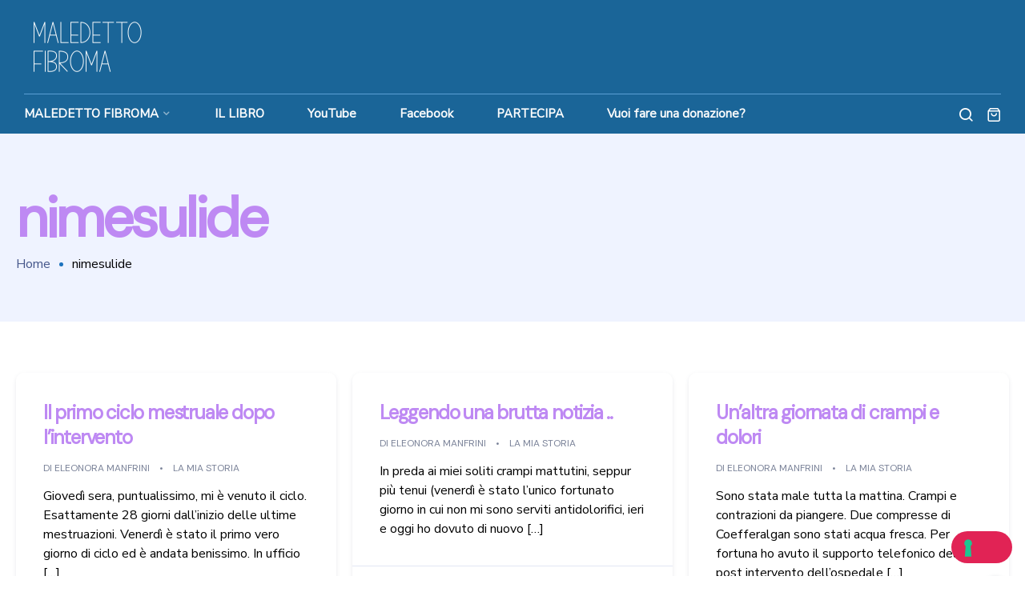

--- FILE ---
content_type: text/html; charset=UTF-8
request_url: https://maledettofibroma.com/tag/nimesulide/
body_size: 22179
content:
<!DOCTYPE html>
<html lang="it-IT">
<head>
		<meta charset="UTF-8">
	<meta name="viewport" content="width=device-width, initial-scale=1">
	<link rel="profile" href="http://gmpg.org/xfn/11">
		<!--IUB-COOKIE-SKIP-START--><script type="text/javascript">
            var _iub = _iub || [];
            _iub.csConfiguration ={"floatingPreferencesButtonDisplay":"bottom-right","lang":"it","siteId":2860229,"cookiePolicyId":31158168,"whitelabel":false,"invalidateConsentWithoutLog":true,"banner":{"closeButtonDisplay":false,"listPurposes":true,"explicitWithdrawal":true,"rejectButtonDisplay":true,"acceptButtonDisplay":true,"customizeButtonDisplay":true,"position":"float-bottom-center","style":"dark"},"consentOnContinuedBrowsing":false,"perPurposeConsent":true}; </script>
            <script type="text/javascript" src="//cdn.iubenda.com/cs/iubenda_cs.js" charset="UTF-8" async></script>

			<script>
				var iCallback = function() {};
				var _iub = _iub || {};

				if ( typeof _iub.csConfiguration != 'undefined' ) {
					if ( 'callback' in _iub.csConfiguration ) {
						if ( 'onConsentGiven' in _iub.csConfiguration.callback )
							iCallback = _iub.csConfiguration.callback.onConsentGiven;

						_iub.csConfiguration.callback.onConsentGiven = function() {
							iCallback();

							/* separator */
							jQuery('noscript._no_script_iub').each(function (a, b) { var el = jQuery(b); el.after(el.html()); });
						}
					}
				}
			</script><!--IUB-COOKIE-SKIP-END-->				<script>document.documentElement.className = document.documentElement.className + ' yes-js js_active js'</script>
				<meta name='robots' content='index, follow, max-image-preview:large, max-snippet:-1, max-video-preview:-1' />

	<!-- This site is optimized with the Yoast SEO plugin v20.4 - https://yoast.com/wordpress/plugins/seo/ -->
	<title>nimesulide Archivi - MALEDETTO FIBROMA</title>
	<link rel="canonical" href="https://maledettofibroma.com/tag/nimesulide/" />
	<meta property="og:locale" content="it_IT" />
	<meta property="og:type" content="article" />
	<meta property="og:title" content="nimesulide Archivi - MALEDETTO FIBROMA" />
	<meta property="og:url" content="https://maledettofibroma.com/tag/nimesulide/" />
	<meta property="og:site_name" content="MALEDETTO FIBROMA" />
	<meta name="twitter:card" content="summary_large_image" />
	<script type="application/ld+json" class="yoast-schema-graph">{"@context":"https://schema.org","@graph":[{"@type":"CollectionPage","@id":"https://maledettofibroma.com/tag/nimesulide/","url":"https://maledettofibroma.com/tag/nimesulide/","name":"nimesulide Archivi - MALEDETTO FIBROMA","isPartOf":{"@id":"https://maledettofibroma.com/#website"},"breadcrumb":{"@id":"https://maledettofibroma.com/tag/nimesulide/#breadcrumb"},"inLanguage":"it-IT"},{"@type":"BreadcrumbList","@id":"https://maledettofibroma.com/tag/nimesulide/#breadcrumb","itemListElement":[{"@type":"ListItem","position":1,"name":"Home","item":"https://maledettofibroma.com/"},{"@type":"ListItem","position":2,"name":"nimesulide"}]},{"@type":"WebSite","@id":"https://maledettofibroma.com/#website","url":"https://maledettofibroma.com/","name":"MALEDETTO FIBROMA","description":"Per tutte le donne in cerca di una soluzione","potentialAction":[{"@type":"SearchAction","target":{"@type":"EntryPoint","urlTemplate":"https://maledettofibroma.com/?s={search_term_string}"},"query-input":"required name=search_term_string"}],"inLanguage":"it-IT"}]}</script>
	<!-- / Yoast SEO plugin. -->


<link rel='dns-prefetch' href='//www.googletagmanager.com' />
<link rel='dns-prefetch' href='//use.fontawesome.com' />
<link rel='dns-prefetch' href='//pagead2.googlesyndication.com' />
<link rel="alternate" type="application/rss+xml" title="MALEDETTO FIBROMA &raquo; Feed" href="https://maledettofibroma.com/feed/" />
<link rel="alternate" type="application/rss+xml" title="MALEDETTO FIBROMA &raquo; Feed dei commenti" href="https://maledettofibroma.com/comments/feed/" />
<link rel="alternate" type="application/rss+xml" title="MALEDETTO FIBROMA &raquo; nimesulide Feed del tag" href="https://maledettofibroma.com/tag/nimesulide/feed/" />
<style id='wp-img-auto-sizes-contain-inline-css' type='text/css'>
img:is([sizes=auto i],[sizes^="auto," i]){contain-intrinsic-size:3000px 1500px}
/*# sourceURL=wp-img-auto-sizes-contain-inline-css */
</style>
<style id='wp-emoji-styles-inline-css' type='text/css'>

	img.wp-smiley, img.emoji {
		display: inline !important;
		border: none !important;
		box-shadow: none !important;
		height: 1em !important;
		width: 1em !important;
		margin: 0 0.07em !important;
		vertical-align: -0.1em !important;
		background: none !important;
		padding: 0 !important;
	}
/*# sourceURL=wp-emoji-styles-inline-css */
</style>
<link rel='stylesheet' id='wp-block-library-css' href='https://maledettofibroma.com/wp-includes/css/dist/block-library/style.min.css?ver=6.9' type='text/css' media='all' />
<style id='wp-block-categories-inline-css' type='text/css'>
.wp-block-categories{box-sizing:border-box}.wp-block-categories.alignleft{margin-right:2em}.wp-block-categories.alignright{margin-left:2em}.wp-block-categories.wp-block-categories-dropdown.aligncenter{text-align:center}.wp-block-categories .wp-block-categories__label{display:block;width:100%}
/*# sourceURL=https://maledettofibroma.com/wp-includes/blocks/categories/style.min.css */
</style>
<style id='wp-block-heading-inline-css' type='text/css'>
h1:where(.wp-block-heading).has-background,h2:where(.wp-block-heading).has-background,h3:where(.wp-block-heading).has-background,h4:where(.wp-block-heading).has-background,h5:where(.wp-block-heading).has-background,h6:where(.wp-block-heading).has-background{padding:1.25em 2.375em}h1.has-text-align-left[style*=writing-mode]:where([style*=vertical-lr]),h1.has-text-align-right[style*=writing-mode]:where([style*=vertical-rl]),h2.has-text-align-left[style*=writing-mode]:where([style*=vertical-lr]),h2.has-text-align-right[style*=writing-mode]:where([style*=vertical-rl]),h3.has-text-align-left[style*=writing-mode]:where([style*=vertical-lr]),h3.has-text-align-right[style*=writing-mode]:where([style*=vertical-rl]),h4.has-text-align-left[style*=writing-mode]:where([style*=vertical-lr]),h4.has-text-align-right[style*=writing-mode]:where([style*=vertical-rl]),h5.has-text-align-left[style*=writing-mode]:where([style*=vertical-lr]),h5.has-text-align-right[style*=writing-mode]:where([style*=vertical-rl]),h6.has-text-align-left[style*=writing-mode]:where([style*=vertical-lr]),h6.has-text-align-right[style*=writing-mode]:where([style*=vertical-rl]){rotate:180deg}
/*# sourceURL=https://maledettofibroma.com/wp-includes/blocks/heading/style.min.css */
</style>
<style id='wp-block-image-inline-css' type='text/css'>
.wp-block-image>a,.wp-block-image>figure>a{display:inline-block}.wp-block-image img{box-sizing:border-box;height:auto;max-width:100%;vertical-align:bottom}@media not (prefers-reduced-motion){.wp-block-image img.hide{visibility:hidden}.wp-block-image img.show{animation:show-content-image .4s}}.wp-block-image[style*=border-radius] img,.wp-block-image[style*=border-radius]>a{border-radius:inherit}.wp-block-image.has-custom-border img{box-sizing:border-box}.wp-block-image.aligncenter{text-align:center}.wp-block-image.alignfull>a,.wp-block-image.alignwide>a{width:100%}.wp-block-image.alignfull img,.wp-block-image.alignwide img{height:auto;width:100%}.wp-block-image .aligncenter,.wp-block-image .alignleft,.wp-block-image .alignright,.wp-block-image.aligncenter,.wp-block-image.alignleft,.wp-block-image.alignright{display:table}.wp-block-image .aligncenter>figcaption,.wp-block-image .alignleft>figcaption,.wp-block-image .alignright>figcaption,.wp-block-image.aligncenter>figcaption,.wp-block-image.alignleft>figcaption,.wp-block-image.alignright>figcaption{caption-side:bottom;display:table-caption}.wp-block-image .alignleft{float:left;margin:.5em 1em .5em 0}.wp-block-image .alignright{float:right;margin:.5em 0 .5em 1em}.wp-block-image .aligncenter{margin-left:auto;margin-right:auto}.wp-block-image :where(figcaption){margin-bottom:1em;margin-top:.5em}.wp-block-image.is-style-circle-mask img{border-radius:9999px}@supports ((-webkit-mask-image:none) or (mask-image:none)) or (-webkit-mask-image:none){.wp-block-image.is-style-circle-mask img{border-radius:0;-webkit-mask-image:url('data:image/svg+xml;utf8,<svg viewBox="0 0 100 100" xmlns="http://www.w3.org/2000/svg"><circle cx="50" cy="50" r="50"/></svg>');mask-image:url('data:image/svg+xml;utf8,<svg viewBox="0 0 100 100" xmlns="http://www.w3.org/2000/svg"><circle cx="50" cy="50" r="50"/></svg>');mask-mode:alpha;-webkit-mask-position:center;mask-position:center;-webkit-mask-repeat:no-repeat;mask-repeat:no-repeat;-webkit-mask-size:contain;mask-size:contain}}:root :where(.wp-block-image.is-style-rounded img,.wp-block-image .is-style-rounded img){border-radius:9999px}.wp-block-image figure{margin:0}.wp-lightbox-container{display:flex;flex-direction:column;position:relative}.wp-lightbox-container img{cursor:zoom-in}.wp-lightbox-container img:hover+button{opacity:1}.wp-lightbox-container button{align-items:center;backdrop-filter:blur(16px) saturate(180%);background-color:#5a5a5a40;border:none;border-radius:4px;cursor:zoom-in;display:flex;height:20px;justify-content:center;opacity:0;padding:0;position:absolute;right:16px;text-align:center;top:16px;width:20px;z-index:100}@media not (prefers-reduced-motion){.wp-lightbox-container button{transition:opacity .2s ease}}.wp-lightbox-container button:focus-visible{outline:3px auto #5a5a5a40;outline:3px auto -webkit-focus-ring-color;outline-offset:3px}.wp-lightbox-container button:hover{cursor:pointer;opacity:1}.wp-lightbox-container button:focus{opacity:1}.wp-lightbox-container button:focus,.wp-lightbox-container button:hover,.wp-lightbox-container button:not(:hover):not(:active):not(.has-background){background-color:#5a5a5a40;border:none}.wp-lightbox-overlay{box-sizing:border-box;cursor:zoom-out;height:100vh;left:0;overflow:hidden;position:fixed;top:0;visibility:hidden;width:100%;z-index:100000}.wp-lightbox-overlay .close-button{align-items:center;cursor:pointer;display:flex;justify-content:center;min-height:40px;min-width:40px;padding:0;position:absolute;right:calc(env(safe-area-inset-right) + 16px);top:calc(env(safe-area-inset-top) + 16px);z-index:5000000}.wp-lightbox-overlay .close-button:focus,.wp-lightbox-overlay .close-button:hover,.wp-lightbox-overlay .close-button:not(:hover):not(:active):not(.has-background){background:none;border:none}.wp-lightbox-overlay .lightbox-image-container{height:var(--wp--lightbox-container-height);left:50%;overflow:hidden;position:absolute;top:50%;transform:translate(-50%,-50%);transform-origin:top left;width:var(--wp--lightbox-container-width);z-index:9999999999}.wp-lightbox-overlay .wp-block-image{align-items:center;box-sizing:border-box;display:flex;height:100%;justify-content:center;margin:0;position:relative;transform-origin:0 0;width:100%;z-index:3000000}.wp-lightbox-overlay .wp-block-image img{height:var(--wp--lightbox-image-height);min-height:var(--wp--lightbox-image-height);min-width:var(--wp--lightbox-image-width);width:var(--wp--lightbox-image-width)}.wp-lightbox-overlay .wp-block-image figcaption{display:none}.wp-lightbox-overlay button{background:none;border:none}.wp-lightbox-overlay .scrim{background-color:#fff;height:100%;opacity:.9;position:absolute;width:100%;z-index:2000000}.wp-lightbox-overlay.active{visibility:visible}@media not (prefers-reduced-motion){.wp-lightbox-overlay.active{animation:turn-on-visibility .25s both}.wp-lightbox-overlay.active img{animation:turn-on-visibility .35s both}.wp-lightbox-overlay.show-closing-animation:not(.active){animation:turn-off-visibility .35s both}.wp-lightbox-overlay.show-closing-animation:not(.active) img{animation:turn-off-visibility .25s both}.wp-lightbox-overlay.zoom.active{animation:none;opacity:1;visibility:visible}.wp-lightbox-overlay.zoom.active .lightbox-image-container{animation:lightbox-zoom-in .4s}.wp-lightbox-overlay.zoom.active .lightbox-image-container img{animation:none}.wp-lightbox-overlay.zoom.active .scrim{animation:turn-on-visibility .4s forwards}.wp-lightbox-overlay.zoom.show-closing-animation:not(.active){animation:none}.wp-lightbox-overlay.zoom.show-closing-animation:not(.active) .lightbox-image-container{animation:lightbox-zoom-out .4s}.wp-lightbox-overlay.zoom.show-closing-animation:not(.active) .lightbox-image-container img{animation:none}.wp-lightbox-overlay.zoom.show-closing-animation:not(.active) .scrim{animation:turn-off-visibility .4s forwards}}@keyframes show-content-image{0%{visibility:hidden}99%{visibility:hidden}to{visibility:visible}}@keyframes turn-on-visibility{0%{opacity:0}to{opacity:1}}@keyframes turn-off-visibility{0%{opacity:1;visibility:visible}99%{opacity:0;visibility:visible}to{opacity:0;visibility:hidden}}@keyframes lightbox-zoom-in{0%{transform:translate(calc((-100vw + var(--wp--lightbox-scrollbar-width))/2 + var(--wp--lightbox-initial-left-position)),calc(-50vh + var(--wp--lightbox-initial-top-position))) scale(var(--wp--lightbox-scale))}to{transform:translate(-50%,-50%) scale(1)}}@keyframes lightbox-zoom-out{0%{transform:translate(-50%,-50%) scale(1);visibility:visible}99%{visibility:visible}to{transform:translate(calc((-100vw + var(--wp--lightbox-scrollbar-width))/2 + var(--wp--lightbox-initial-left-position)),calc(-50vh + var(--wp--lightbox-initial-top-position))) scale(var(--wp--lightbox-scale));visibility:hidden}}
/*# sourceURL=https://maledettofibroma.com/wp-includes/blocks/image/style.min.css */
</style>
<style id='wp-block-latest-comments-inline-css' type='text/css'>
ol.wp-block-latest-comments{box-sizing:border-box;margin-left:0}:where(.wp-block-latest-comments:not([style*=line-height] .wp-block-latest-comments__comment)){line-height:1.1}:where(.wp-block-latest-comments:not([style*=line-height] .wp-block-latest-comments__comment-excerpt p)){line-height:1.8}.has-dates :where(.wp-block-latest-comments:not([style*=line-height])),.has-excerpts :where(.wp-block-latest-comments:not([style*=line-height])){line-height:1.5}.wp-block-latest-comments .wp-block-latest-comments{padding-left:0}.wp-block-latest-comments__comment{list-style:none;margin-bottom:1em}.has-avatars .wp-block-latest-comments__comment{list-style:none;min-height:2.25em}.has-avatars .wp-block-latest-comments__comment .wp-block-latest-comments__comment-excerpt,.has-avatars .wp-block-latest-comments__comment .wp-block-latest-comments__comment-meta{margin-left:3.25em}.wp-block-latest-comments__comment-excerpt p{font-size:.875em;margin:.36em 0 1.4em}.wp-block-latest-comments__comment-date{display:block;font-size:.75em}.wp-block-latest-comments .avatar,.wp-block-latest-comments__comment-avatar{border-radius:1.5em;display:block;float:left;height:2.5em;margin-right:.75em;width:2.5em}.wp-block-latest-comments[class*=-font-size] a,.wp-block-latest-comments[style*=font-size] a{font-size:inherit}
/*# sourceURL=https://maledettofibroma.com/wp-includes/blocks/latest-comments/style.min.css */
</style>
<style id='wp-block-group-inline-css' type='text/css'>
.wp-block-group{box-sizing:border-box}:where(.wp-block-group.wp-block-group-is-layout-constrained){position:relative}
/*# sourceURL=https://maledettofibroma.com/wp-includes/blocks/group/style.min.css */
</style>
<style id='wp-block-paragraph-inline-css' type='text/css'>
.is-small-text{font-size:.875em}.is-regular-text{font-size:1em}.is-large-text{font-size:2.25em}.is-larger-text{font-size:3em}.has-drop-cap:not(:focus):first-letter{float:left;font-size:8.4em;font-style:normal;font-weight:100;line-height:.68;margin:.05em .1em 0 0;text-transform:uppercase}body.rtl .has-drop-cap:not(:focus):first-letter{float:none;margin-left:.1em}p.has-drop-cap.has-background{overflow:hidden}:root :where(p.has-background){padding:1.25em 2.375em}:where(p.has-text-color:not(.has-link-color)) a{color:inherit}p.has-text-align-left[style*="writing-mode:vertical-lr"],p.has-text-align-right[style*="writing-mode:vertical-rl"]{rotate:180deg}
/*# sourceURL=https://maledettofibroma.com/wp-includes/blocks/paragraph/style.min.css */
</style>
<style id='global-styles-inline-css' type='text/css'>
:root{--wp--preset--aspect-ratio--square: 1;--wp--preset--aspect-ratio--4-3: 4/3;--wp--preset--aspect-ratio--3-4: 3/4;--wp--preset--aspect-ratio--3-2: 3/2;--wp--preset--aspect-ratio--2-3: 2/3;--wp--preset--aspect-ratio--16-9: 16/9;--wp--preset--aspect-ratio--9-16: 9/16;--wp--preset--color--black: #000000;--wp--preset--color--cyan-bluish-gray: #abb8c3;--wp--preset--color--white: #ffffff;--wp--preset--color--pale-pink: #f78da7;--wp--preset--color--vivid-red: #cf2e2e;--wp--preset--color--luminous-vivid-orange: #ff6900;--wp--preset--color--luminous-vivid-amber: #fcb900;--wp--preset--color--light-green-cyan: #7bdcb5;--wp--preset--color--vivid-green-cyan: #00d084;--wp--preset--color--pale-cyan-blue: #8ed1fc;--wp--preset--color--vivid-cyan-blue: #0693e3;--wp--preset--color--vivid-purple: #9b51e0;--wp--preset--color--primary: #E12355;--wp--preset--color--secondary: #435589;--wp--preset--color--tertiary: #163357;--wp--preset--color--asphalt: #7A8298;--wp--preset--color--border: #E3E7F3;--wp--preset--color--light: #EFF3FF;--wp--preset--gradient--vivid-cyan-blue-to-vivid-purple: linear-gradient(135deg,rgb(6,147,227) 0%,rgb(155,81,224) 100%);--wp--preset--gradient--light-green-cyan-to-vivid-green-cyan: linear-gradient(135deg,rgb(122,220,180) 0%,rgb(0,208,130) 100%);--wp--preset--gradient--luminous-vivid-amber-to-luminous-vivid-orange: linear-gradient(135deg,rgb(252,185,0) 0%,rgb(255,105,0) 100%);--wp--preset--gradient--luminous-vivid-orange-to-vivid-red: linear-gradient(135deg,rgb(255,105,0) 0%,rgb(207,46,46) 100%);--wp--preset--gradient--very-light-gray-to-cyan-bluish-gray: linear-gradient(135deg,rgb(238,238,238) 0%,rgb(169,184,195) 100%);--wp--preset--gradient--cool-to-warm-spectrum: linear-gradient(135deg,rgb(74,234,220) 0%,rgb(151,120,209) 20%,rgb(207,42,186) 40%,rgb(238,44,130) 60%,rgb(251,105,98) 80%,rgb(254,248,76) 100%);--wp--preset--gradient--blush-light-purple: linear-gradient(135deg,rgb(255,206,236) 0%,rgb(152,150,240) 100%);--wp--preset--gradient--blush-bordeaux: linear-gradient(135deg,rgb(254,205,165) 0%,rgb(254,45,45) 50%,rgb(107,0,62) 100%);--wp--preset--gradient--luminous-dusk: linear-gradient(135deg,rgb(255,203,112) 0%,rgb(199,81,192) 50%,rgb(65,88,208) 100%);--wp--preset--gradient--pale-ocean: linear-gradient(135deg,rgb(255,245,203) 0%,rgb(182,227,212) 50%,rgb(51,167,181) 100%);--wp--preset--gradient--electric-grass: linear-gradient(135deg,rgb(202,248,128) 0%,rgb(113,206,126) 100%);--wp--preset--gradient--midnight: linear-gradient(135deg,rgb(2,3,129) 0%,rgb(40,116,252) 100%);--wp--preset--font-size--small: 13px;--wp--preset--font-size--medium: 20px;--wp--preset--font-size--large: 36px;--wp--preset--font-size--x-large: 42px;--wp--preset--spacing--20: 0.44rem;--wp--preset--spacing--30: 0.67rem;--wp--preset--spacing--40: 1rem;--wp--preset--spacing--50: 1.5rem;--wp--preset--spacing--60: 2.25rem;--wp--preset--spacing--70: 3.38rem;--wp--preset--spacing--80: 5.06rem;--wp--preset--shadow--natural: 6px 6px 9px rgba(0, 0, 0, 0.2);--wp--preset--shadow--deep: 12px 12px 50px rgba(0, 0, 0, 0.4);--wp--preset--shadow--sharp: 6px 6px 0px rgba(0, 0, 0, 0.2);--wp--preset--shadow--outlined: 6px 6px 0px -3px rgb(255, 255, 255), 6px 6px rgb(0, 0, 0);--wp--preset--shadow--crisp: 6px 6px 0px rgb(0, 0, 0);}:where(.is-layout-flex){gap: 0.5em;}:where(.is-layout-grid){gap: 0.5em;}body .is-layout-flex{display: flex;}.is-layout-flex{flex-wrap: wrap;align-items: center;}.is-layout-flex > :is(*, div){margin: 0;}body .is-layout-grid{display: grid;}.is-layout-grid > :is(*, div){margin: 0;}:where(.wp-block-columns.is-layout-flex){gap: 2em;}:where(.wp-block-columns.is-layout-grid){gap: 2em;}:where(.wp-block-post-template.is-layout-flex){gap: 1.25em;}:where(.wp-block-post-template.is-layout-grid){gap: 1.25em;}.has-black-color{color: var(--wp--preset--color--black) !important;}.has-cyan-bluish-gray-color{color: var(--wp--preset--color--cyan-bluish-gray) !important;}.has-white-color{color: var(--wp--preset--color--white) !important;}.has-pale-pink-color{color: var(--wp--preset--color--pale-pink) !important;}.has-vivid-red-color{color: var(--wp--preset--color--vivid-red) !important;}.has-luminous-vivid-orange-color{color: var(--wp--preset--color--luminous-vivid-orange) !important;}.has-luminous-vivid-amber-color{color: var(--wp--preset--color--luminous-vivid-amber) !important;}.has-light-green-cyan-color{color: var(--wp--preset--color--light-green-cyan) !important;}.has-vivid-green-cyan-color{color: var(--wp--preset--color--vivid-green-cyan) !important;}.has-pale-cyan-blue-color{color: var(--wp--preset--color--pale-cyan-blue) !important;}.has-vivid-cyan-blue-color{color: var(--wp--preset--color--vivid-cyan-blue) !important;}.has-vivid-purple-color{color: var(--wp--preset--color--vivid-purple) !important;}.has-black-background-color{background-color: var(--wp--preset--color--black) !important;}.has-cyan-bluish-gray-background-color{background-color: var(--wp--preset--color--cyan-bluish-gray) !important;}.has-white-background-color{background-color: var(--wp--preset--color--white) !important;}.has-pale-pink-background-color{background-color: var(--wp--preset--color--pale-pink) !important;}.has-vivid-red-background-color{background-color: var(--wp--preset--color--vivid-red) !important;}.has-luminous-vivid-orange-background-color{background-color: var(--wp--preset--color--luminous-vivid-orange) !important;}.has-luminous-vivid-amber-background-color{background-color: var(--wp--preset--color--luminous-vivid-amber) !important;}.has-light-green-cyan-background-color{background-color: var(--wp--preset--color--light-green-cyan) !important;}.has-vivid-green-cyan-background-color{background-color: var(--wp--preset--color--vivid-green-cyan) !important;}.has-pale-cyan-blue-background-color{background-color: var(--wp--preset--color--pale-cyan-blue) !important;}.has-vivid-cyan-blue-background-color{background-color: var(--wp--preset--color--vivid-cyan-blue) !important;}.has-vivid-purple-background-color{background-color: var(--wp--preset--color--vivid-purple) !important;}.has-black-border-color{border-color: var(--wp--preset--color--black) !important;}.has-cyan-bluish-gray-border-color{border-color: var(--wp--preset--color--cyan-bluish-gray) !important;}.has-white-border-color{border-color: var(--wp--preset--color--white) !important;}.has-pale-pink-border-color{border-color: var(--wp--preset--color--pale-pink) !important;}.has-vivid-red-border-color{border-color: var(--wp--preset--color--vivid-red) !important;}.has-luminous-vivid-orange-border-color{border-color: var(--wp--preset--color--luminous-vivid-orange) !important;}.has-luminous-vivid-amber-border-color{border-color: var(--wp--preset--color--luminous-vivid-amber) !important;}.has-light-green-cyan-border-color{border-color: var(--wp--preset--color--light-green-cyan) !important;}.has-vivid-green-cyan-border-color{border-color: var(--wp--preset--color--vivid-green-cyan) !important;}.has-pale-cyan-blue-border-color{border-color: var(--wp--preset--color--pale-cyan-blue) !important;}.has-vivid-cyan-blue-border-color{border-color: var(--wp--preset--color--vivid-cyan-blue) !important;}.has-vivid-purple-border-color{border-color: var(--wp--preset--color--vivid-purple) !important;}.has-vivid-cyan-blue-to-vivid-purple-gradient-background{background: var(--wp--preset--gradient--vivid-cyan-blue-to-vivid-purple) !important;}.has-light-green-cyan-to-vivid-green-cyan-gradient-background{background: var(--wp--preset--gradient--light-green-cyan-to-vivid-green-cyan) !important;}.has-luminous-vivid-amber-to-luminous-vivid-orange-gradient-background{background: var(--wp--preset--gradient--luminous-vivid-amber-to-luminous-vivid-orange) !important;}.has-luminous-vivid-orange-to-vivid-red-gradient-background{background: var(--wp--preset--gradient--luminous-vivid-orange-to-vivid-red) !important;}.has-very-light-gray-to-cyan-bluish-gray-gradient-background{background: var(--wp--preset--gradient--very-light-gray-to-cyan-bluish-gray) !important;}.has-cool-to-warm-spectrum-gradient-background{background: var(--wp--preset--gradient--cool-to-warm-spectrum) !important;}.has-blush-light-purple-gradient-background{background: var(--wp--preset--gradient--blush-light-purple) !important;}.has-blush-bordeaux-gradient-background{background: var(--wp--preset--gradient--blush-bordeaux) !important;}.has-luminous-dusk-gradient-background{background: var(--wp--preset--gradient--luminous-dusk) !important;}.has-pale-ocean-gradient-background{background: var(--wp--preset--gradient--pale-ocean) !important;}.has-electric-grass-gradient-background{background: var(--wp--preset--gradient--electric-grass) !important;}.has-midnight-gradient-background{background: var(--wp--preset--gradient--midnight) !important;}.has-small-font-size{font-size: var(--wp--preset--font-size--small) !important;}.has-medium-font-size{font-size: var(--wp--preset--font-size--medium) !important;}.has-large-font-size{font-size: var(--wp--preset--font-size--large) !important;}.has-x-large-font-size{font-size: var(--wp--preset--font-size--x-large) !important;}
/*# sourceURL=global-styles-inline-css */
</style>

<style id='classic-theme-styles-inline-css' type='text/css'>
/*! This file is auto-generated */
.wp-block-button__link{color:#fff;background-color:#32373c;border-radius:9999px;box-shadow:none;text-decoration:none;padding:calc(.667em + 2px) calc(1.333em + 2px);font-size:1.125em}.wp-block-file__button{background:#32373c;color:#fff;text-decoration:none}
/*# sourceURL=/wp-includes/css/classic-themes.min.css */
</style>
<link rel='stylesheet' id='booked-tooltipster-css' href='https://maledettofibroma.com/wp-content/plugins/booked/assets/js/tooltipster/css/tooltipster.css?ver=3.3.0' type='text/css' media='all' />
<link rel='stylesheet' id='booked-tooltipster-theme-css' href='https://maledettofibroma.com/wp-content/plugins/booked/assets/js/tooltipster/css/themes/tooltipster-light.css?ver=3.3.0' type='text/css' media='all' />
<link rel='stylesheet' id='booked-animations-css' href='https://maledettofibroma.com/wp-content/plugins/booked/assets/css/animations.css?ver=2.4' type='text/css' media='all' />
<link rel='stylesheet' id='booked-css-css' href='https://maledettofibroma.com/wp-content/plugins/booked/dist/booked.css?ver=2.4' type='text/css' media='all' />
<style id='booked-css-inline-css' type='text/css'>
#ui-datepicker-div.booked_custom_date_picker table.ui-datepicker-calendar tbody td a.ui-state-active,#ui-datepicker-div.booked_custom_date_picker table.ui-datepicker-calendar tbody td a.ui-state-active:hover,body #booked-profile-page input[type=submit].button-primary:hover,body .booked-list-view button.button:hover, body .booked-list-view input[type=submit].button-primary:hover,body div.booked-calendar input[type=submit].button-primary:hover,body .booked-modal input[type=submit].button-primary:hover,body div.booked-calendar .bc-head,body div.booked-calendar .bc-head .bc-col,body div.booked-calendar .booked-appt-list .timeslot .timeslot-people button:hover,body #booked-profile-page .booked-profile-header,body #booked-profile-page .booked-tabs li.active a,body #booked-profile-page .booked-tabs li.active a:hover,body #booked-profile-page .appt-block .google-cal-button > a:hover,#ui-datepicker-div.booked_custom_date_picker .ui-datepicker-header{ background:#435589 !important; }body #booked-profile-page input[type=submit].button-primary:hover,body div.booked-calendar input[type=submit].button-primary:hover,body .booked-list-view button.button:hover, body .booked-list-view input[type=submit].button-primary:hover,body .booked-modal input[type=submit].button-primary:hover,body div.booked-calendar .bc-head .bc-col,body div.booked-calendar .booked-appt-list .timeslot .timeslot-people button:hover,body #booked-profile-page .booked-profile-header,body #booked-profile-page .appt-block .google-cal-button > a:hover{ border-color:#435589 !important; }body div.booked-calendar .bc-row.days,body div.booked-calendar .bc-row.days .bc-col,body .booked-calendarSwitcher.calendar,body #booked-profile-page .booked-tabs,#ui-datepicker-div.booked_custom_date_picker table.ui-datepicker-calendar thead,#ui-datepicker-div.booked_custom_date_picker table.ui-datepicker-calendar thead th{ background:#233058 !important; }body div.booked-calendar .bc-row.days .bc-col,body #booked-profile-page .booked-tabs{ border-color:#233058 !important; }#ui-datepicker-div.booked_custom_date_picker table.ui-datepicker-calendar tbody td.ui-datepicker-today a,#ui-datepicker-div.booked_custom_date_picker table.ui-datepicker-calendar tbody td.ui-datepicker-today a:hover,body #booked-profile-page input[type=submit].button-primary,body div.booked-calendar input[type=submit].button-primary,body .booked-list-view button.button, body .booked-list-view input[type=submit].button-primary,body .booked-list-view button.button, body .booked-list-view input[type=submit].button-primary,body .booked-modal input[type=submit].button-primary,body div.booked-calendar .booked-appt-list .timeslot .timeslot-people button,body #booked-profile-page .booked-profile-appt-list .appt-block.approved .status-block,body #booked-profile-page .appt-block .google-cal-button > a,body .booked-modal p.booked-title-bar,body div.booked-calendar .bc-col:hover .date span,body .booked-list-view a.booked_list_date_picker_trigger.booked-dp-active,body .booked-list-view a.booked_list_date_picker_trigger.booked-dp-active:hover,.booked-ms-modal .booked-book-appt,body #booked-profile-page .booked-tabs li a .counter{ background:#e12355; }body #booked-profile-page input[type=submit].button-primary,body div.booked-calendar input[type=submit].button-primary,body .booked-list-view button.button, body .booked-list-view input[type=submit].button-primary,body .booked-list-view button.button, body .booked-list-view input[type=submit].button-primary,body .booked-modal input[type=submit].button-primary,body #booked-profile-page .appt-block .google-cal-button > a,body div.booked-calendar .booked-appt-list .timeslot .timeslot-people button,body .booked-list-view a.booked_list_date_picker_trigger.booked-dp-active,body .booked-list-view a.booked_list_date_picker_trigger.booked-dp-active:hover{ border-color:#e12355; }body .booked-modal .bm-window p i.fa,body .booked-modal .bm-window a,body .booked-appt-list .booked-public-appointment-title,body .booked-modal .bm-window p.appointment-title,.booked-ms-modal.visible:hover .booked-book-appt{ color:#e12355; }.booked-appt-list .timeslot.has-title .booked-public-appointment-title { color:inherit; }
/*# sourceURL=booked-css-inline-css */
</style>
<link rel='stylesheet' id='contact-form-7-css' href='https://maledettofibroma.com/wp-content/plugins/contact-form-7/includes/css/styles.css?ver=5.6.4' type='text/css' media='all' />
<link rel='stylesheet' id='usp_style-css' href='https://maledettofibroma.com/wp-content/plugins/user-submitted-posts/resources/usp.css?ver=20221004' type='text/css' media='all' />
<style id='woocommerce-inline-inline-css' type='text/css'>
.woocommerce form .form-row .required { visibility: visible; }
/*# sourceURL=woocommerce-inline-inline-css */
</style>
<link rel='stylesheet' id='jquery-selectBox-css' href='https://maledettofibroma.com/wp-content/plugins/yith-woocommerce-wishlist/assets/css/jquery.selectBox.css?ver=1.2.0' type='text/css' media='all' />
<link rel='stylesheet' id='yith-wcwl-main-css' href='https://maledettofibroma.com/wp-content/plugins/yith-woocommerce-wishlist/assets/css/style.css?ver=3.15.0' type='text/css' media='all' />
<style id='yith-wcwl-main-inline-css' type='text/css'>
.yith-wcwl-share li a{color: #FFFFFF;}.yith-wcwl-share li a:hover{color: #FFFFFF;}
/*# sourceURL=yith-wcwl-main-inline-css */
</style>
<link rel='stylesheet' id='medikaid-styles-css' href='https://maledettofibroma.com/wp-content/themes/medikaid/style.min.css?ver=1.0.10' type='text/css' media='all' />
<link rel='stylesheet' id='medikaid-woocommerce-css' href='https://maledettofibroma.com/wp-content/themes/medikaid/assets/css/compatibility/woocommerce/woocommerce.min.css?ver=1.0.10' type='text/css' media='all' />
<link rel='stylesheet' id='booked-wc-fe-styles-css' href='https://maledettofibroma.com/wp-content/plugins/booked/includes/add-ons/woocommerce-payments//css/frontend-style.css?ver=6.9' type='text/css' media='all' />
<link rel='stylesheet' id='font-awesome-official-css' href='https://use.fontawesome.com/releases/v6.2.0/css/all.css' type='text/css' media='all' integrity="sha384-SOnAn/m2fVJCwnbEYgD4xzrPtvsXdElhOVvR8ND1YjB5nhGNwwf7nBQlhfAwHAZC" crossorigin="anonymous" />
<link rel='stylesheet' id='medikaid-core-frontend-css' href='https://maledettofibroma.com/wp-content/plugins/medikaid-core/public/assets/css/frontend.min.css?ver=6.9' type='text/css' media='all' />
<link rel='stylesheet' id='font-awesome-official-v4shim-css' href='https://use.fontawesome.com/releases/v6.2.0/css/v4-shims.css' type='text/css' media='all' integrity="sha384-MAgG0MNwzSXBbmOw4KK9yjMrRaUNSCk3WoZPkzVC1rmhXzerY4gqk/BLNYtdOFCO" crossorigin="anonymous" />
<script type="text/javascript" src="https://maledettofibroma.com/wp-includes/js/jquery/jquery.min.js?ver=3.7.1" id="jquery-core-js"></script>
<script type="text/javascript" src="https://maledettofibroma.com/wp-includes/js/jquery/jquery-migrate.min.js?ver=3.4.1" id="jquery-migrate-js"></script>
<script type="text/javascript" id="eversor-scripts-js-extra">
/* <![CDATA[ */
var eversor_elementor_data = {"ajax_url":"https://maledettofibroma.com/wp-admin/admin-ajax.php","ajax_nonce":"55597e6d14","plugin_url":"https://maledettofibroma.com/wp-content/plugins/eversor/"};
//# sourceURL=eversor-scripts-js-extra
/* ]]> */
</script>
<script type="text/javascript" src="https://maledettofibroma.com/wp-content/plugins/eversor/assets/js/scripts.js?ver=1" id="eversor-scripts-js"></script>
<script type="text/javascript" id="medikaid-core-frontend-js-extra">
/* <![CDATA[ */
var Medikaid_Core_Data = {"popup_storage":"session","cookies_age":"7"};
//# sourceURL=medikaid-core-frontend-js-extra
/* ]]> */
</script>
<script type="text/javascript" src="https://maledettofibroma.com/wp-content/plugins/medikaid-core/public/assets/js/medikaid-core-frontend.js?ver=1.0.3" id="medikaid-core-frontend-js"></script>
<script type="text/javascript" src="https://maledettofibroma.com/wp-content/plugins/user-submitted-posts/resources/jquery.cookie.js?ver=20221004" id="usp_cookie-js"></script>
<script type="text/javascript" src="https://maledettofibroma.com/wp-content/plugins/user-submitted-posts/resources/jquery.parsley.min.js?ver=20221004" id="usp_parsley-js"></script>
<script type="text/javascript" id="usp_core-js-before">
/* <![CDATA[ */
var usp_custom_field = "usp_custom_field"; var usp_custom_field_2 = "usp_custom_field_2"; var usp_custom_checkbox = "usp_custom_checkbox"; var usp_case_sensitivity = "false"; var usp_challenge_response = "2"; var usp_min_images = 0; var usp_max_images = 1; var usp_parsley_error = "Risposta errata."; var usp_multiple_cats = 0; var usp_existing_tags = 0; var usp_recaptcha_disp = "hide"; var usp_recaptcha_vers = "2"; var usp_recaptcha_key = ""; 
//# sourceURL=usp_core-js-before
/* ]]> */
</script>
<script type="text/javascript" src="https://maledettofibroma.com/wp-content/plugins/user-submitted-posts/resources/jquery.usp.core.js?ver=20221004" id="usp_core-js"></script>
<script type="text/javascript" id="booked-wc-fe-functions-js-extra">
/* <![CDATA[ */
var booked_wc_variables = {"prefix":"booked_wc_","ajaxurl":"https://maledettofibroma.com/wp-admin/admin-ajax.php","i18n_confirm_appt_edit":"Are you sure you want to change the appointment date? By doing so, the appointment date will need to be approved again.","i18n_pay":"Are you sure you want to add the appointment to cart and go to checkout?","i18n_mark_paid":"Are you sure you want to mark this appointment as \"Paid\"?","i18n_paid":"Paid","i18n_awaiting_payment":"Awaiting Payment","checkout_page":"https://maledettofibroma.com/checkout/"};
//# sourceURL=booked-wc-fe-functions-js-extra
/* ]]> */
</script>
<script type="text/javascript" src="https://maledettofibroma.com/wp-content/plugins/booked/includes/add-ons/woocommerce-payments//js/frontend-functions.js?ver=6.9" id="booked-wc-fe-functions-js"></script>

<!-- Snippet Google Analytics aggiunto da Site Kit -->
<script type="text/javascript" src="https://www.googletagmanager.com/gtag/js?id=UA-246186982-1" id="google_gtagjs-js" async></script>
<script type="text/javascript" id="google_gtagjs-js-after">
/* <![CDATA[ */
window.dataLayer = window.dataLayer || [];function gtag(){dataLayer.push(arguments);}
gtag('set', 'linker', {"domains":["maledettofibroma.com"]} );
gtag("js", new Date());
gtag("set", "developer_id.dZTNiMT", true);
gtag("config", "UA-246186982-1", {"anonymize_ip":true});
gtag("config", "G-FJ8MF3KYVZ");
//# sourceURL=google_gtagjs-js-after
/* ]]> */
</script>

<!-- Termina lo snippet Google Analytics aggiunto da Site Kit -->
<link rel="https://api.w.org/" href="https://maledettofibroma.com/wp-json/" /><link rel="alternate" title="JSON" type="application/json" href="https://maledettofibroma.com/wp-json/wp/v2/tags/932" /><link rel="EditURI" type="application/rsd+xml" title="RSD" href="https://maledettofibroma.com/xmlrpc.php?rsd" />
<meta name="generator" content="WordPress 6.9" />
<meta name="generator" content="WooCommerce 7.0.0" />
<meta name="generator" content="Site Kit by Google 1.87.0" />	<noscript><style>.woocommerce-product-gallery{ opacity: 1 !important; }</style></noscript>
	
<!-- Snippet Google AdSense aggiunto da Site Kit -->
<meta name="google-adsense-platform-account" content="ca-host-pub-2644536267352236">
<meta name="google-adsense-platform-domain" content="sitekit.withgoogle.com">
<!-- Termina lo snippet Google AdSense aggiunto da Site Kit -->
<style type="text/css" id="custom-background-css">
body.custom-background { background-color: #ffffff; }
</style>
	
<!-- Snippet Google AdSense aggiunto da Site Kit -->
<script type="text/javascript" async="async" src="https://pagead2.googlesyndication.com/pagead/js/adsbygoogle.js?client=ca-pub-8734975326391284" crossorigin="anonymous"></script>

<!-- Termina lo snippet Google AdSense aggiunto da Site Kit -->
<link rel="icon" href="https://maledettofibroma.com/wp-content/uploads/2022/10/cropped-MaledettoFibroma-Blog-Favicon-1-32x32.png" sizes="32x32" />
<link rel="icon" href="https://maledettofibroma.com/wp-content/uploads/2022/10/cropped-MaledettoFibroma-Blog-Favicon-1-192x192.png" sizes="192x192" />
<link rel="apple-touch-icon" href="https://maledettofibroma.com/wp-content/uploads/2022/10/cropped-MaledettoFibroma-Blog-Favicon-1-180x180.png" />
<meta name="msapplication-TileImage" content="https://maledettofibroma.com/wp-content/uploads/2022/10/cropped-MaledettoFibroma-Blog-Favicon-1-270x270.png" />
<style id="kirki-inline-styles">.medikaid-header .container{max-width:1260px;}.page-title{padding-top:60px;padding-bottom:60px;}a, .breadcrumbs a:hover, .breadcrumbs a:focus, .loader, .comment-edit-link, .entry__title a:focus, .entry__title a:hover, .entry-navigation__title a:focus, .entry-navigation__title a:hover, .footer .widget.widget_calendar a, .widget_rss .rsswidget:hover, .widget_recent_entries a:hover, .widget_recent_comments a:hover, .widget_nav_menu a:hover, .widget_archive a:hover, .widget_pages a:hover, .widget_categories a:hover, .widget_meta a:hover, .widget-popular-posts .widget-popular-posts__entry-title a:hover, .footer__nav-menu li a:hover, .footer__widgets .widget a:hover, .copyright a:hover, .copyright a:focus, .link-underline:hover, .link-underline:focus, .related-posts__entry-title:hover a, .medikaid-header .nav__menu > li.active > a, .medikaid-header .nav__menu > .current_page_parent > a, .medikaid-header .nav__menu .current-menu-item > a, .wp-block-pullquote::before{color:#1e73be;}.woocommerce ul.products li.product a:hover .woocommerce-loop-product__title, .woocommerce ul.products li.product a:focus .woocommerce-loop-product__title, .widget_product_categories li a:hover, .widget_rating_filter li a:hover, .woocommerce-widget-layered-nav-list li a:hover, .widget_products .product_list_widget a:hover, .widget_top_rated_products .product_list_widget a:hover, .widget_recent_reviews .product_list_widget a:hover, .widget_shopping_cart .product_list_widget a:hover, .widget_recently_viewed_products .product_list_widget a:hover, .woocommerce-product-rating a:hover, .woocommerce .woocommerce-breadcrumb a:hover, .woocommerce .woocommerce-breadcrumb a:focus, .woocommerce-page .woocommerce-breadcrumb a:hover, .woocommerce-page .woocommerce-breadcrumb a:focus, .woocommerce table.shop_table .product-name a:hover, .woocommerce-MyAccount-navigation-link.is-active a, .woocommerce-MyAccount-navigation li a:hover{color:#1e73be;}#back-to-top:hover, .post-page-numbers.current, .post-page-numbers:not(span):hover, .link-underline:after, .entry__tags a:hover, .eversor-field-type-input::after, .trail-items li::after, .social:focus, .social:hover, .comment-author__post-author-label, input[type="button"], input[type="reset"], input[type="submit"], .elementor-widget-button .elementor-button, .btn--color, .button{background-color:#1e73be;}.woocommerce .widget_price_filter .ui-slider .ui-slider-range, .woocommerce .widget_price_filter .ui-slider .ui-slider-handle, .medikaid-menu-cart__count, .select2-container--default .select2-results__option--highlighted[aria-selected], .select2-container--default .select2-results__option--highlighted[data-selected]{background-color:#1e73be;}.added_to_cart:hover, .woocommerce #respond input#submit:not(.btn):hover, .woocommerce #respond input#submit:hover, .woocommerce #respond input#submit.alt:hover, .woocommerce a.button:hover, .woocommerce a.button.alt:hover, .woocommerce button.button:hover, .woocommerce button.button.alt:hover, .woocommerce input.button:hover, .woocommerce input.button.alt:hover, .woocommerce .coupon button.button:hover{background-color:#1e73be;}#add_payment_method table.cart td.actions .coupon .input-text:focus, .woocommerce-cart #content table.cart td.actions .coupon .input-text:focus, .woocommerce-checkout table.cart td.actions .coupon .input-text:focus{border-color:#1e73be;}input:focus, textarea:focus, .wp-block-search .wp-block-search__input:focus{border-color:#1e73be;}blockquote, .edit-post-visual-editor .wp-block-quote{border-color:#1e73be;}.elementor-widget-tabs .elementor-tab-title.elementor-active{border-top-color:#1e73be;}.newsletter .form-group input[type=email]:focus, .newsletter .form-group input[type=text]:focus{border-bottom-color:#1e73be;}.pagination a.current, .pagination span.current, .post-page-numbers.current, .woocommerce nav.woocommerce-pagination ul li a.current, .woocommerce nav.woocommerce-pagination ul li span.current{background-color:#289aff;}.woocommerce span.onsale, .woocommerce nav.woocommerce-pagination ul li a.current, .woocommerce nav.woocommerce-pagination ul li span.current, .woocommerce nav.woocommerce-pagination ul li a:not(span):hover, .woocommerce nav.woocommerce-pagination ul li span:not(span):hover{background-color:#289aff;}button:focus, button:hover, .button:focus .button:hover, .btn:hover, .btn:focus, input[type="button"]:focus, input[type="button"]:hover, input[type="reset"]:focus, input[type="reset"]:hover, input[type="submit"]:focus, input[type="submit"]:hover, .elementor-widget-button .elementor-button:focus, .elementor-widget-button .elementor-button:hover, .mc4wp-form-fields input[type=submit]:focus, .mc4wp-form-fields input[type=submit]:hover{background-color:#ffffff;}.blog-section, .archive-section, .search-results-section{background-color:#ffffff;}h1,h2,h3,h4,h5,h6, label, a:hover, a:focus, .comment-author__name, .entry__share-label, .entry__category-item:hover, .entry__category-item:focus, .widget-title, table tbody tr th, table thead tr th, .widget-popular-posts .widget-popular-posts__entry-title a{color:#be89f3;}.woocommerce #review_form .comment-reply-title{color:#be89f3;}.nav__icon-toggle-bar{background-color:#be89f3;}body, input, figcaption, .comment-form-cookies-consent label, .pagination span, .pagination a, .search-button, .search-form__button, .widget-search-button, .nav__dropdown-menu > li > a{color:#000000;}.woocommerce-product-search button[type=submit], .woocommerce ul.products li.product .price{color:#000000;}input::-webkit-input-placeholder{color:#000000;}input:-moz-placeholder, input::-moz-placeholder{color:#000000;}input:-ms-input-placeholder{color:#000000;}input, select, textarea, .pagination a, .pagination span, .elementor-widget-sidebar .widget, .sidebar .widget, .entry, table td, table th{border-color:#ffffff;}.woocommerce nav.woocommerce-pagination ul li a, .woocommerce nav.woocommerce-pagination ul li span, .woocommerce div.product .woocommerce-tabs ul.tabs li, .woocommerce div.product .woocommerce-tabs .panel, .select2-container--default .select2-search--dropdown .select2-search__field, .select2-dropdown, .woocommerce-page.woocommerce-checkout h3, .woocommerce.woocommerce-checkout h3, .woocommerce-page.woocommerce-checkout form #order_review_heading, .woocommerce.woocommerce-checkout form #order_review_heading, .woocommerce-page.woocommerce-checkout form #order_review, .woocommerce.woocommerce-checkout form #order_review, .cart_totals{border-color:#ffffff;}.page-title-regular_pages{background-color:#fafbfd;}.medikaid-header, .nav--sticky.sticky{background-color:#1a6598;}.nav__menu > li > a, .medikaid-menu-cart__url, .medikaid-menu-search__trigger{color:#fdfdfd;}.nav__right-item .medikaid-menu-search__trigger:hover, .nav__right-item .medikaid-menu-search__trigger:focus, .medikaid-menu-cart__url:hover, .medikaid-menu-cart__url:focus, .medikaid-header .nav__menu > li > a:hover, .medikaid-header .nav__menu > li > a:focus, .medikaid-header .nav__dropdown-menu > li > a:hover, .medikaid-header .nav__dropdown-menu > li > a:focus, .header__info-label:focus, .header__info-label:hover{color:#cfe9ff;}.nav__holder-flex-parent{border-color:#5aa0d5;}.header__info-icon{color:#ffffff;}.header__info-label{color:#ffffff;}.footer{background-color:#324379;}.wp-block-latest-posts li{border-color:#292929;}.footer .widget-title{color:#ffffff;}.footer, .footer__nav-menu li a, .footer .widget_recent_entries a, .footer .widget_nav_menu a, .footer .widget_categories a, .footer .widget_pages a, .footer .widget_archive a, .footer .widget_meta a{color:#b6c0e0;}.footer__bottom{background-color:#435589;}.footer__bottom, .footer__bottom a, .footer__bottom li a{color:#ffffff;}.cc-window{background-color:#233058;}.cc-message{color:#ffffff;}.cc-link, .cc-link:active, .cc-link:visited, .cc-link:hover, .cc-link:focus{color:#ffffff;}body{font-family:Nunito Sans;font-size:16px;font-weight:400;letter-spacing:normal;line-height:1.5;text-transform:none;}h1,h2,h3,h4,h5,h6, label, .comment-author, .comment-metadata, .entry__share-label, .entry-navigation__label, .header__info-label{font-family:DM Sans;font-weight:700;letter-spacing:-0.05em;line-height:1.3;text-transform:none;}.woocommerce #review_form .comment-reply-title, ul.product_list_widget li a:not(.remove){font-family:DM Sans;font-weight:700;letter-spacing:-0.05em;line-height:1.3;text-transform:none;}h1, .h1{font-size:70px;text-transform:none;}h2, .h2{font-size:32px;text-transform:none;}h3, .h3{font-size:28px;text-transform:none;}h4, .h4{font-size:24px;text-transform:none;}h5, .h5{font-size:20px;text-transform:none;}h6{font-size:16px;text-transform:none;}.entry__article{font-size:21px;}input[type="button"], input[type="reset"], input[type="submit"], button, .btn, .button, .elementor-button, .elementor-button.elementor-size-md, .elementor-button.elementor-size-lg, .elementor-button.elementor-size-xl, .wp-block-button .wp-block-button__link, .added_to_cart{font-family:DM Sans;font-weight:700;letter-spacing:normal;text-transform:none;}.nav__menu > li > a{font-size:15px;}.nav__dropdown-menu li a{font-family:Nunito Sans;font-size:16px;font-weight:400;letter-spacing:normal;text-transform:none;}@media (min-width: 1025px){.nav{min-height:49px;}.nav__menu > li > a{line-height:49px;}.nav--sticky.sticky .nav__flex-parent{height:54px;}.nav--sticky.sticky .nav__menu > li > a{line-height:54px;}.nav__header .logo{max-width:200px;}.nav__menu > li{padding-left:27px;padding-right:27px;}}@media (max-width: 1024px){.nav__header{height:90px;}.nav{min-height:90px;}.nav__header .logo{max-width:200px;}.nav__menu li a{border-bottom-color:#ffffff;}}@media (min-width: 1200px){.container{max-width:1260px;}}/* cyrillic-ext */
@font-face {
  font-family: 'Nunito Sans';
  font-style: italic;
  font-weight: 400;
  font-stretch: normal;
  font-display: swap;
  src: url(https://maledettofibroma.com/wp-content/fonts/nunito-sans/font) format('woff');
  unicode-range: U+0460-052F, U+1C80-1C8A, U+20B4, U+2DE0-2DFF, U+A640-A69F, U+FE2E-FE2F;
}
/* cyrillic */
@font-face {
  font-family: 'Nunito Sans';
  font-style: italic;
  font-weight: 400;
  font-stretch: normal;
  font-display: swap;
  src: url(https://maledettofibroma.com/wp-content/fonts/nunito-sans/font) format('woff');
  unicode-range: U+0301, U+0400-045F, U+0490-0491, U+04B0-04B1, U+2116;
}
/* vietnamese */
@font-face {
  font-family: 'Nunito Sans';
  font-style: italic;
  font-weight: 400;
  font-stretch: normal;
  font-display: swap;
  src: url(https://maledettofibroma.com/wp-content/fonts/nunito-sans/font) format('woff');
  unicode-range: U+0102-0103, U+0110-0111, U+0128-0129, U+0168-0169, U+01A0-01A1, U+01AF-01B0, U+0300-0301, U+0303-0304, U+0308-0309, U+0323, U+0329, U+1EA0-1EF9, U+20AB;
}
/* latin-ext */
@font-face {
  font-family: 'Nunito Sans';
  font-style: italic;
  font-weight: 400;
  font-stretch: normal;
  font-display: swap;
  src: url(https://maledettofibroma.com/wp-content/fonts/nunito-sans/font) format('woff');
  unicode-range: U+0100-02BA, U+02BD-02C5, U+02C7-02CC, U+02CE-02D7, U+02DD-02FF, U+0304, U+0308, U+0329, U+1D00-1DBF, U+1E00-1E9F, U+1EF2-1EFF, U+2020, U+20A0-20AB, U+20AD-20C0, U+2113, U+2C60-2C7F, U+A720-A7FF;
}
/* latin */
@font-face {
  font-family: 'Nunito Sans';
  font-style: italic;
  font-weight: 400;
  font-stretch: normal;
  font-display: swap;
  src: url(https://maledettofibroma.com/wp-content/fonts/nunito-sans/font) format('woff');
  unicode-range: U+0000-00FF, U+0131, U+0152-0153, U+02BB-02BC, U+02C6, U+02DA, U+02DC, U+0304, U+0308, U+0329, U+2000-206F, U+20AC, U+2122, U+2191, U+2193, U+2212, U+2215, U+FEFF, U+FFFD;
}
/* cyrillic-ext */
@font-face {
  font-family: 'Nunito Sans';
  font-style: normal;
  font-weight: 400;
  font-stretch: normal;
  font-display: swap;
  src: url(https://maledettofibroma.com/wp-content/fonts/nunito-sans/font) format('woff');
  unicode-range: U+0460-052F, U+1C80-1C8A, U+20B4, U+2DE0-2DFF, U+A640-A69F, U+FE2E-FE2F;
}
/* cyrillic */
@font-face {
  font-family: 'Nunito Sans';
  font-style: normal;
  font-weight: 400;
  font-stretch: normal;
  font-display: swap;
  src: url(https://maledettofibroma.com/wp-content/fonts/nunito-sans/font) format('woff');
  unicode-range: U+0301, U+0400-045F, U+0490-0491, U+04B0-04B1, U+2116;
}
/* vietnamese */
@font-face {
  font-family: 'Nunito Sans';
  font-style: normal;
  font-weight: 400;
  font-stretch: normal;
  font-display: swap;
  src: url(https://maledettofibroma.com/wp-content/fonts/nunito-sans/font) format('woff');
  unicode-range: U+0102-0103, U+0110-0111, U+0128-0129, U+0168-0169, U+01A0-01A1, U+01AF-01B0, U+0300-0301, U+0303-0304, U+0308-0309, U+0323, U+0329, U+1EA0-1EF9, U+20AB;
}
/* latin-ext */
@font-face {
  font-family: 'Nunito Sans';
  font-style: normal;
  font-weight: 400;
  font-stretch: normal;
  font-display: swap;
  src: url(https://maledettofibroma.com/wp-content/fonts/nunito-sans/font) format('woff');
  unicode-range: U+0100-02BA, U+02BD-02C5, U+02C7-02CC, U+02CE-02D7, U+02DD-02FF, U+0304, U+0308, U+0329, U+1D00-1DBF, U+1E00-1E9F, U+1EF2-1EFF, U+2020, U+20A0-20AB, U+20AD-20C0, U+2113, U+2C60-2C7F, U+A720-A7FF;
}
/* latin */
@font-face {
  font-family: 'Nunito Sans';
  font-style: normal;
  font-weight: 400;
  font-stretch: normal;
  font-display: swap;
  src: url(https://maledettofibroma.com/wp-content/fonts/nunito-sans/font) format('woff');
  unicode-range: U+0000-00FF, U+0131, U+0152-0153, U+02BB-02BC, U+02C6, U+02DA, U+02DC, U+0304, U+0308, U+0329, U+2000-206F, U+20AC, U+2122, U+2191, U+2193, U+2212, U+2215, U+FEFF, U+FFFD;
}/* latin-ext */
@font-face {
  font-family: 'DM Sans';
  font-style: italic;
  font-weight: 400;
  font-display: swap;
  src: url(https://maledettofibroma.com/wp-content/fonts/dm-sans/font) format('woff');
  unicode-range: U+0100-02BA, U+02BD-02C5, U+02C7-02CC, U+02CE-02D7, U+02DD-02FF, U+0304, U+0308, U+0329, U+1D00-1DBF, U+1E00-1E9F, U+1EF2-1EFF, U+2020, U+20A0-20AB, U+20AD-20C0, U+2113, U+2C60-2C7F, U+A720-A7FF;
}
/* latin */
@font-face {
  font-family: 'DM Sans';
  font-style: italic;
  font-weight: 400;
  font-display: swap;
  src: url(https://maledettofibroma.com/wp-content/fonts/dm-sans/font) format('woff');
  unicode-range: U+0000-00FF, U+0131, U+0152-0153, U+02BB-02BC, U+02C6, U+02DA, U+02DC, U+0304, U+0308, U+0329, U+2000-206F, U+20AC, U+2122, U+2191, U+2193, U+2212, U+2215, U+FEFF, U+FFFD;
}
/* latin-ext */
@font-face {
  font-family: 'DM Sans';
  font-style: normal;
  font-weight: 400;
  font-display: swap;
  src: url(https://maledettofibroma.com/wp-content/fonts/dm-sans/font) format('woff');
  unicode-range: U+0100-02BA, U+02BD-02C5, U+02C7-02CC, U+02CE-02D7, U+02DD-02FF, U+0304, U+0308, U+0329, U+1D00-1DBF, U+1E00-1E9F, U+1EF2-1EFF, U+2020, U+20A0-20AB, U+20AD-20C0, U+2113, U+2C60-2C7F, U+A720-A7FF;
}
/* latin */
@font-face {
  font-family: 'DM Sans';
  font-style: normal;
  font-weight: 400;
  font-display: swap;
  src: url(https://maledettofibroma.com/wp-content/fonts/dm-sans/font) format('woff');
  unicode-range: U+0000-00FF, U+0131, U+0152-0153, U+02BB-02BC, U+02C6, U+02DA, U+02DC, U+0304, U+0308, U+0329, U+2000-206F, U+20AC, U+2122, U+2191, U+2193, U+2212, U+2215, U+FEFF, U+FFFD;
}/* cyrillic-ext */
@font-face {
  font-family: 'Nunito Sans';
  font-style: italic;
  font-weight: 400;
  font-stretch: normal;
  font-display: swap;
  src: url(https://maledettofibroma.com/wp-content/fonts/nunito-sans/font) format('woff');
  unicode-range: U+0460-052F, U+1C80-1C8A, U+20B4, U+2DE0-2DFF, U+A640-A69F, U+FE2E-FE2F;
}
/* cyrillic */
@font-face {
  font-family: 'Nunito Sans';
  font-style: italic;
  font-weight: 400;
  font-stretch: normal;
  font-display: swap;
  src: url(https://maledettofibroma.com/wp-content/fonts/nunito-sans/font) format('woff');
  unicode-range: U+0301, U+0400-045F, U+0490-0491, U+04B0-04B1, U+2116;
}
/* vietnamese */
@font-face {
  font-family: 'Nunito Sans';
  font-style: italic;
  font-weight: 400;
  font-stretch: normal;
  font-display: swap;
  src: url(https://maledettofibroma.com/wp-content/fonts/nunito-sans/font) format('woff');
  unicode-range: U+0102-0103, U+0110-0111, U+0128-0129, U+0168-0169, U+01A0-01A1, U+01AF-01B0, U+0300-0301, U+0303-0304, U+0308-0309, U+0323, U+0329, U+1EA0-1EF9, U+20AB;
}
/* latin-ext */
@font-face {
  font-family: 'Nunito Sans';
  font-style: italic;
  font-weight: 400;
  font-stretch: normal;
  font-display: swap;
  src: url(https://maledettofibroma.com/wp-content/fonts/nunito-sans/font) format('woff');
  unicode-range: U+0100-02BA, U+02BD-02C5, U+02C7-02CC, U+02CE-02D7, U+02DD-02FF, U+0304, U+0308, U+0329, U+1D00-1DBF, U+1E00-1E9F, U+1EF2-1EFF, U+2020, U+20A0-20AB, U+20AD-20C0, U+2113, U+2C60-2C7F, U+A720-A7FF;
}
/* latin */
@font-face {
  font-family: 'Nunito Sans';
  font-style: italic;
  font-weight: 400;
  font-stretch: normal;
  font-display: swap;
  src: url(https://maledettofibroma.com/wp-content/fonts/nunito-sans/font) format('woff');
  unicode-range: U+0000-00FF, U+0131, U+0152-0153, U+02BB-02BC, U+02C6, U+02DA, U+02DC, U+0304, U+0308, U+0329, U+2000-206F, U+20AC, U+2122, U+2191, U+2193, U+2212, U+2215, U+FEFF, U+FFFD;
}
/* cyrillic-ext */
@font-face {
  font-family: 'Nunito Sans';
  font-style: normal;
  font-weight: 400;
  font-stretch: normal;
  font-display: swap;
  src: url(https://maledettofibroma.com/wp-content/fonts/nunito-sans/font) format('woff');
  unicode-range: U+0460-052F, U+1C80-1C8A, U+20B4, U+2DE0-2DFF, U+A640-A69F, U+FE2E-FE2F;
}
/* cyrillic */
@font-face {
  font-family: 'Nunito Sans';
  font-style: normal;
  font-weight: 400;
  font-stretch: normal;
  font-display: swap;
  src: url(https://maledettofibroma.com/wp-content/fonts/nunito-sans/font) format('woff');
  unicode-range: U+0301, U+0400-045F, U+0490-0491, U+04B0-04B1, U+2116;
}
/* vietnamese */
@font-face {
  font-family: 'Nunito Sans';
  font-style: normal;
  font-weight: 400;
  font-stretch: normal;
  font-display: swap;
  src: url(https://maledettofibroma.com/wp-content/fonts/nunito-sans/font) format('woff');
  unicode-range: U+0102-0103, U+0110-0111, U+0128-0129, U+0168-0169, U+01A0-01A1, U+01AF-01B0, U+0300-0301, U+0303-0304, U+0308-0309, U+0323, U+0329, U+1EA0-1EF9, U+20AB;
}
/* latin-ext */
@font-face {
  font-family: 'Nunito Sans';
  font-style: normal;
  font-weight: 400;
  font-stretch: normal;
  font-display: swap;
  src: url(https://maledettofibroma.com/wp-content/fonts/nunito-sans/font) format('woff');
  unicode-range: U+0100-02BA, U+02BD-02C5, U+02C7-02CC, U+02CE-02D7, U+02DD-02FF, U+0304, U+0308, U+0329, U+1D00-1DBF, U+1E00-1E9F, U+1EF2-1EFF, U+2020, U+20A0-20AB, U+20AD-20C0, U+2113, U+2C60-2C7F, U+A720-A7FF;
}
/* latin */
@font-face {
  font-family: 'Nunito Sans';
  font-style: normal;
  font-weight: 400;
  font-stretch: normal;
  font-display: swap;
  src: url(https://maledettofibroma.com/wp-content/fonts/nunito-sans/font) format('woff');
  unicode-range: U+0000-00FF, U+0131, U+0152-0153, U+02BB-02BC, U+02C6, U+02DA, U+02DC, U+0304, U+0308, U+0329, U+2000-206F, U+20AC, U+2122, U+2191, U+2193, U+2212, U+2215, U+FEFF, U+FFFD;
}/* latin-ext */
@font-face {
  font-family: 'DM Sans';
  font-style: italic;
  font-weight: 400;
  font-display: swap;
  src: url(https://maledettofibroma.com/wp-content/fonts/dm-sans/font) format('woff');
  unicode-range: U+0100-02BA, U+02BD-02C5, U+02C7-02CC, U+02CE-02D7, U+02DD-02FF, U+0304, U+0308, U+0329, U+1D00-1DBF, U+1E00-1E9F, U+1EF2-1EFF, U+2020, U+20A0-20AB, U+20AD-20C0, U+2113, U+2C60-2C7F, U+A720-A7FF;
}
/* latin */
@font-face {
  font-family: 'DM Sans';
  font-style: italic;
  font-weight: 400;
  font-display: swap;
  src: url(https://maledettofibroma.com/wp-content/fonts/dm-sans/font) format('woff');
  unicode-range: U+0000-00FF, U+0131, U+0152-0153, U+02BB-02BC, U+02C6, U+02DA, U+02DC, U+0304, U+0308, U+0329, U+2000-206F, U+20AC, U+2122, U+2191, U+2193, U+2212, U+2215, U+FEFF, U+FFFD;
}
/* latin-ext */
@font-face {
  font-family: 'DM Sans';
  font-style: normal;
  font-weight: 400;
  font-display: swap;
  src: url(https://maledettofibroma.com/wp-content/fonts/dm-sans/font) format('woff');
  unicode-range: U+0100-02BA, U+02BD-02C5, U+02C7-02CC, U+02CE-02D7, U+02DD-02FF, U+0304, U+0308, U+0329, U+1D00-1DBF, U+1E00-1E9F, U+1EF2-1EFF, U+2020, U+20A0-20AB, U+20AD-20C0, U+2113, U+2C60-2C7F, U+A720-A7FF;
}
/* latin */
@font-face {
  font-family: 'DM Sans';
  font-style: normal;
  font-weight: 400;
  font-display: swap;
  src: url(https://maledettofibroma.com/wp-content/fonts/dm-sans/font) format('woff');
  unicode-range: U+0000-00FF, U+0131, U+0152-0153, U+02BB-02BC, U+02C6, U+02DA, U+02DC, U+0304, U+0308, U+0329, U+2000-206F, U+20AC, U+2122, U+2191, U+2193, U+2212, U+2215, U+FEFF, U+FFFD;
}/* cyrillic-ext */
@font-face {
  font-family: 'Nunito Sans';
  font-style: italic;
  font-weight: 400;
  font-stretch: normal;
  font-display: swap;
  src: url(https://maledettofibroma.com/wp-content/fonts/nunito-sans/font) format('woff');
  unicode-range: U+0460-052F, U+1C80-1C8A, U+20B4, U+2DE0-2DFF, U+A640-A69F, U+FE2E-FE2F;
}
/* cyrillic */
@font-face {
  font-family: 'Nunito Sans';
  font-style: italic;
  font-weight: 400;
  font-stretch: normal;
  font-display: swap;
  src: url(https://maledettofibroma.com/wp-content/fonts/nunito-sans/font) format('woff');
  unicode-range: U+0301, U+0400-045F, U+0490-0491, U+04B0-04B1, U+2116;
}
/* vietnamese */
@font-face {
  font-family: 'Nunito Sans';
  font-style: italic;
  font-weight: 400;
  font-stretch: normal;
  font-display: swap;
  src: url(https://maledettofibroma.com/wp-content/fonts/nunito-sans/font) format('woff');
  unicode-range: U+0102-0103, U+0110-0111, U+0128-0129, U+0168-0169, U+01A0-01A1, U+01AF-01B0, U+0300-0301, U+0303-0304, U+0308-0309, U+0323, U+0329, U+1EA0-1EF9, U+20AB;
}
/* latin-ext */
@font-face {
  font-family: 'Nunito Sans';
  font-style: italic;
  font-weight: 400;
  font-stretch: normal;
  font-display: swap;
  src: url(https://maledettofibroma.com/wp-content/fonts/nunito-sans/font) format('woff');
  unicode-range: U+0100-02BA, U+02BD-02C5, U+02C7-02CC, U+02CE-02D7, U+02DD-02FF, U+0304, U+0308, U+0329, U+1D00-1DBF, U+1E00-1E9F, U+1EF2-1EFF, U+2020, U+20A0-20AB, U+20AD-20C0, U+2113, U+2C60-2C7F, U+A720-A7FF;
}
/* latin */
@font-face {
  font-family: 'Nunito Sans';
  font-style: italic;
  font-weight: 400;
  font-stretch: normal;
  font-display: swap;
  src: url(https://maledettofibroma.com/wp-content/fonts/nunito-sans/font) format('woff');
  unicode-range: U+0000-00FF, U+0131, U+0152-0153, U+02BB-02BC, U+02C6, U+02DA, U+02DC, U+0304, U+0308, U+0329, U+2000-206F, U+20AC, U+2122, U+2191, U+2193, U+2212, U+2215, U+FEFF, U+FFFD;
}
/* cyrillic-ext */
@font-face {
  font-family: 'Nunito Sans';
  font-style: normal;
  font-weight: 400;
  font-stretch: normal;
  font-display: swap;
  src: url(https://maledettofibroma.com/wp-content/fonts/nunito-sans/font) format('woff');
  unicode-range: U+0460-052F, U+1C80-1C8A, U+20B4, U+2DE0-2DFF, U+A640-A69F, U+FE2E-FE2F;
}
/* cyrillic */
@font-face {
  font-family: 'Nunito Sans';
  font-style: normal;
  font-weight: 400;
  font-stretch: normal;
  font-display: swap;
  src: url(https://maledettofibroma.com/wp-content/fonts/nunito-sans/font) format('woff');
  unicode-range: U+0301, U+0400-045F, U+0490-0491, U+04B0-04B1, U+2116;
}
/* vietnamese */
@font-face {
  font-family: 'Nunito Sans';
  font-style: normal;
  font-weight: 400;
  font-stretch: normal;
  font-display: swap;
  src: url(https://maledettofibroma.com/wp-content/fonts/nunito-sans/font) format('woff');
  unicode-range: U+0102-0103, U+0110-0111, U+0128-0129, U+0168-0169, U+01A0-01A1, U+01AF-01B0, U+0300-0301, U+0303-0304, U+0308-0309, U+0323, U+0329, U+1EA0-1EF9, U+20AB;
}
/* latin-ext */
@font-face {
  font-family: 'Nunito Sans';
  font-style: normal;
  font-weight: 400;
  font-stretch: normal;
  font-display: swap;
  src: url(https://maledettofibroma.com/wp-content/fonts/nunito-sans/font) format('woff');
  unicode-range: U+0100-02BA, U+02BD-02C5, U+02C7-02CC, U+02CE-02D7, U+02DD-02FF, U+0304, U+0308, U+0329, U+1D00-1DBF, U+1E00-1E9F, U+1EF2-1EFF, U+2020, U+20A0-20AB, U+20AD-20C0, U+2113, U+2C60-2C7F, U+A720-A7FF;
}
/* latin */
@font-face {
  font-family: 'Nunito Sans';
  font-style: normal;
  font-weight: 400;
  font-stretch: normal;
  font-display: swap;
  src: url(https://maledettofibroma.com/wp-content/fonts/nunito-sans/font) format('woff');
  unicode-range: U+0000-00FF, U+0131, U+0152-0153, U+02BB-02BC, U+02C6, U+02DA, U+02DC, U+0304, U+0308, U+0329, U+2000-206F, U+20AC, U+2122, U+2191, U+2193, U+2212, U+2215, U+FEFF, U+FFFD;
}/* latin-ext */
@font-face {
  font-family: 'DM Sans';
  font-style: italic;
  font-weight: 400;
  font-display: swap;
  src: url(https://maledettofibroma.com/wp-content/fonts/dm-sans/font) format('woff');
  unicode-range: U+0100-02BA, U+02BD-02C5, U+02C7-02CC, U+02CE-02D7, U+02DD-02FF, U+0304, U+0308, U+0329, U+1D00-1DBF, U+1E00-1E9F, U+1EF2-1EFF, U+2020, U+20A0-20AB, U+20AD-20C0, U+2113, U+2C60-2C7F, U+A720-A7FF;
}
/* latin */
@font-face {
  font-family: 'DM Sans';
  font-style: italic;
  font-weight: 400;
  font-display: swap;
  src: url(https://maledettofibroma.com/wp-content/fonts/dm-sans/font) format('woff');
  unicode-range: U+0000-00FF, U+0131, U+0152-0153, U+02BB-02BC, U+02C6, U+02DA, U+02DC, U+0304, U+0308, U+0329, U+2000-206F, U+20AC, U+2122, U+2191, U+2193, U+2212, U+2215, U+FEFF, U+FFFD;
}
/* latin-ext */
@font-face {
  font-family: 'DM Sans';
  font-style: normal;
  font-weight: 400;
  font-display: swap;
  src: url(https://maledettofibroma.com/wp-content/fonts/dm-sans/font) format('woff');
  unicode-range: U+0100-02BA, U+02BD-02C5, U+02C7-02CC, U+02CE-02D7, U+02DD-02FF, U+0304, U+0308, U+0329, U+1D00-1DBF, U+1E00-1E9F, U+1EF2-1EFF, U+2020, U+20A0-20AB, U+20AD-20C0, U+2113, U+2C60-2C7F, U+A720-A7FF;
}
/* latin */
@font-face {
  font-family: 'DM Sans';
  font-style: normal;
  font-weight: 400;
  font-display: swap;
  src: url(https://maledettofibroma.com/wp-content/fonts/dm-sans/font) format('woff');
  unicode-range: U+0000-00FF, U+0131, U+0152-0153, U+02BB-02BC, U+02C6, U+02DA, U+02DC, U+0304, U+0308, U+0329, U+2000-206F, U+20AC, U+2122, U+2191, U+2193, U+2212, U+2215, U+FEFF, U+FFFD;
}</style>	
</head>

<body class="archive tag tag-nimesulide tag-932 custom-background wp-embed-responsive wp-theme-medikaid theme-medikaid woocommerce-no-js medikaid-group-blog medikaid-fullwidth  elementor-default elementor-kit-9999" data-no-jquery itemscope itemtype="https://schema.org/WebPage">

	
	<a class="skip-link screen-reader-text" href="#content">Vai al contenuto</a>

	
		
	<div class="main-wrapper">

		
			

		<header class="medikaid-header nav" role="banner" itemtype="https://schema.org/WPHeader" itemscope="itemscope">
			<div class="nav__container">
				<div class="container">
					<div class="header__holder">
						<div class="nav__flex-parent flex-parent">

							<div class="nav__header">
								
		<!-- Logo -->
		<a href="https://maledettofibroma.com/" class="logo-url logo-dark" itemtype="https://schema.org/Organization" itemscope="itemscope">
							<img src="https://maledettofibroma.com/wp-content/uploads/2022/10/maledetto-fibroma-blog.png"
				class="logo logo--dark"
				width="400"
				height="138"
				alt="MALEDETTO FIBROMA" />
					</a>

												<div class="nav__mobile d-lg-none">

							<div class="nav__right-item">
					<div class="medikaid-menu-search">
						<button type="button" class="medikaid-menu-search__trigger" title="Apri la ricerca">
							<i class="medikaid-icon-search medikaid-menu-search__icon" aria-hidden="true"></i>
						</button>
						<div class="medikaid-menu-search-modal" tabindex="-1" aria-hidden="true" aria-label="Search Modal">
							<div class="medikaid-menu-search-modal__inner">
								<div class="container">
									
<form role="search" method="get" class="search-form relative" action="https://maledettofibroma.com/">
	<input type="search" class="search-input" placeholder="Cerca" value="" name="s" />
	<button type="submit" class="search-button" aria-label="search button">
		<svg xmlns="http://www.w3.org/2000/svg" width="16" height="16" viewBox="0 0 24 24" fill="none" stroke="currentColor" stroke-width="2" stroke-linecap="round" stroke-linejoin="round" class="medikaid-search search-icon"><circle cx="11" cy="11" r="8"></circle><line x1="21" y1="21" x2="16.65" y2="16.65"></line></svg>
	</button>
</form>								</div>				
							</div>
						</div>
					</div>
				</div>				
				<div class="nav__right-item">
		<div class="medikaid-menu-cart woocommerce">
			<a class="medikaid-menu-cart__url" href="https://maledettofibroma.com/cart/" title="Visualizza il mio carrello degli acquisti">
				<span class="medikaid-menu-cart__icon-holder">
					<i class="medikaid-icon-cart medikaid-menu-cart__icon" aria-hidden="true"></i>
					<span class="medikaid-menu-cart__count medikaid-item-counter ">0</span>
				</span>
			</a>

			<div class="medikaid-menu-cart__dropdown">

	<p class="woocommerce-mini-cart__empty-message">No products in the cart.</p>


</div>
		</div>
		</div>
							<!-- Mobile toggle -->
				<button type="button" class="nav__icon-toggle" id="nav__icon-toggle" data-bs-toggle="collapse" data-bs-target="#navbar-collapse">
					<span class="visually-hidden">Toggle navigation</span>
					<span class="nav__icon-toggle-bar"></span>
					<span class="nav__icon-toggle-bar"></span>
					<span class="nav__icon-toggle-bar"></span>
				</button>
			
		</div>
									</div> <!-- .nav__header -->

															<div class="header__info d-none d-lg-block">

									
																		
									
								</div> <!-- .header__info -->
							
						</div> <!-- .flex-parent -->
					</div> <!-- .header__holder -->
				</div> <!-- .container -->

				<div class="nav__holder-placeholder d-none"></div>
				<div class="nav__holder nav--sticky ">

					<div class="container">
						<div class="nav__holder-flex-parent flex-parent">

							
															<!-- Navbar -->
								<nav class="nav__wrap collapse navbar-collapse" id="navbar-collapse" role="navigation" itemtype="https://schema.org/SiteNavigationElement" itemscope="itemscope" aria-label="Primary menu">		
									<ul id="menu-maledettofibroma" class="nav__menu"><li id="menu-item-7824" class="menu-item menu-item-type-custom menu-item-object-custom menu-item-has-children nav__dropdown menu-item-7824"><a href="http://www.maledettofibroma.com/" class="nav__item-dropdown" >MALEDETTO FIBROMA</a><button class="nav__dropdown-trigger" aria-expanded="false"><span class="screen-reader-text">Show sub menu</span><i class="medikaid-icon-chevron-down"></i></button>
<ul class="nav__dropdown-menu depth_0">
	<li id="menu-item-7838" class="menu-item menu-item-type-post_type menu-item-object-page menu-item-7838"><a href="https://maledettofibroma.com/un-po-di-me/">Un po’ di me</a></li>
	<li id="menu-item-7831" class="menu-item menu-item-type-post_type menu-item-object-page menu-item-7831"><a href="https://maledettofibroma.com/elenco-ginecologi/">Elenco Ginecologi</a></li>
	<li id="menu-item-7840" class="menu-item menu-item-type-post_type menu-item-object-page menu-item-7840"><a href="https://maledettofibroma.com/come-curare-i-fibromi/">Come curare i fibromi</a></li>
</ul>
</li>
<li id="menu-item-100282" class="menu-item menu-item-type-post_type menu-item-object-product menu-item-100282"><a href="https://maledettofibroma.com/prodotto/fibroma-libro-eleonora-manfrini/">IL LIBRO</a></li>
<li id="menu-item-7926" class="menu-item menu-item-type-custom menu-item-object-custom menu-item-7926"><a href="https://www.youtube.com/channel/UCjLi9l4LUzr2T8xZdU2Tf7A">YouTube</a></li>
<li id="menu-item-7841" class="menu-item menu-item-type-custom menu-item-object-custom menu-item-7841"><a title="Facebook Maledetto Fibroma" href="https://www.facebook.com/MaledettoFibroma/">Facebook</a></li>
<li id="menu-item-7837" class="menu-item menu-item-type-post_type menu-item-object-page menu-item-7837"><a href="https://maledettofibroma.com/contattaci/">PARTECIPA</a></li>
<li id="menu-item-7847" class="menu-item menu-item-type-custom menu-item-object-custom menu-item-7847"><a href="https://paypal.me/EleonoraManfrini?country.x=IT&amp;locale.x=it_IT">Vuoi fare una donazione?</a></li>
</ul>
									
								</nav> <!-- end nav__wrap -->
							
							<div class="nav__right d-lg-flex d-none">				<div class="nav__right-item">
					<div class="medikaid-menu-search">
						<button type="button" class="medikaid-menu-search__trigger" title="Apri la ricerca">
							<i class="medikaid-icon-search medikaid-menu-search__icon" aria-hidden="true"></i>
						</button>
						<div class="medikaid-menu-search-modal" tabindex="-1" aria-hidden="true" aria-label="Search Modal">
							<div class="medikaid-menu-search-modal__inner">
								<div class="container">
									
<form role="search" method="get" class="search-form relative" action="https://maledettofibroma.com/">
	<input type="search" class="search-input" placeholder="Cerca" value="" name="s" />
	<button type="submit" class="search-button" aria-label="search button">
		<svg xmlns="http://www.w3.org/2000/svg" width="16" height="16" viewBox="0 0 24 24" fill="none" stroke="currentColor" stroke-width="2" stroke-linecap="round" stroke-linejoin="round" class="medikaid-search search-icon"><circle cx="11" cy="11" r="8"></circle><line x1="21" y1="21" x2="16.65" y2="16.65"></line></svg>
	</button>
</form>								</div>				
							</div>
						</div>
					</div>
				</div>				
				<div class="nav__right-item">
		<div class="medikaid-menu-cart woocommerce">
			<a class="medikaid-menu-cart__url" href="https://maledettofibroma.com/cart/" title="Visualizza il mio carrello degli acquisti">
				<span class="medikaid-menu-cart__icon-holder">
					<i class="medikaid-icon-cart medikaid-menu-cart__icon" aria-hidden="true"></i>
					<span class="medikaid-menu-cart__count medikaid-item-counter ">0</span>
				</span>
			</a>

			<div class="medikaid-menu-cart__dropdown">

	<p class="woocommerce-mini-cart__empty-message">No products in the cart.</p>


</div>
		</div>
		</div></div>
						</div> <!-- .flex-parent -->
					</div> <!-- .container -->
				</div> <!-- .nav__holder -->

			</div> <!-- .nav__container -->
		</header> <!-- .deo-header -->		
		
				
		
		
		<div id="content" class="site-content">

			


	<!-- Page Title -->
	<div class="page-title">
		<div class="container">
			<div class="page-title__holder">
				
					<div class="page-title__inner">
												
							<h1 class="page-title__title">
								nimesulide							</h1>
						
						
					</div>				
			
				<nav role="navigation" aria-label="Breadcrumbs" class="breadcrumb-trail breadcrumbs" itemprop="breadcrumb"><ul class="trail-items" itemscope itemtype="http://schema.org/BreadcrumbList"><li itemprop="itemListElement" itemscope itemtype="http://schema.org/ListItem" class="trail-item trail-begin"><a href="https://maledettofibroma.com/" rel="home" itemprop="item" itemprop="item"><span itemprop="name">Home</span></a><meta itemprop="position" content="1" /></li><li itemprop="itemListElement" itemscope itemtype="http://schema.org/ListItem" class="trail-item trail-end"><span itemprop="item"><span itemprop="name">nimesulide</span></span><meta itemprop="position" content="2" /></li></ul></nav>
			</div>
		</div>
	</div> <!-- .page-title -->


<div class="archive-section">
	<div class="container">
		<div class="row">

			
			<div id="primary" class="content blog__content mb-32 col-lg">
				<main class="site-main">

					
					
				<div class="row masonry-grid" id="masonry-grid">

																
						<div class="col-lg-4 col-md-6 masonry-item">
							
<article itemtype="https://schema.org/Article" itemscope="itemscope" id="post-848" class="entry hover-up card post-848 post type-post status-publish format-standard hentry category-la-mia-storia tag-ciclo-abbondante tag-ciclo-senza-dolore tag-nimesulide">

		
	<div class="card__body">
		<div class="entry__header">

			<h2 class="entry__title"><a href="https://maledettofibroma.com/2014/05/il-primo-ciclo-mestruale-dopo-lintervento/">Il primo ciclo mestruale dopo l&#8217;intervento</a></h2>
							<div class="entry__meta">

													<span class="entry__meta-item entry__meta-author">
			<a class="entry__meta-author-url" rel="author" href="https://maledettofibroma.com/author/eleonora-manfrini/">
			<span>di</span>			
			<span itemprop="author" itemscope itemtype="http://schema.org/Person" class="entry__meta-author-name">
				Eleonora Manfrini			</span>
			</a>
		</span>
											

											<div class="entry__meta-item entry__category"><a href="https://maledettofibroma.com/category/la-mia-storia/" class="entry__category-item">La mia Storia</a></div>								

				</div>
					</div> <!-- .entry__header -->

		<div class="entry__body">		

							<!-- Excerpt -->
				<div class="entry__excerpt">
					<p>Giovedì sera, puntualissimo, mi è venuto il ciclo. Esattamente 28 giorni dall&#8217;inizio delle ultime mestruazioni. Venerdì è stato il primo vero giorno di ciclo ed è andata benissimo. In ufficio [&hellip;]</p>
				</div>
			
		</div> <!-- .entry__body -->

	</div> <!-- .card__body -->
	
			<div class="entry__footer">
							<span class="entry__meta-item entry__meta-date"><time class="entry-date published updated" datetime="2014-05-26T14:15:52+02:00">26 Maggio 2014</time></span>			
							<span class="entry__meta-item"><a href="https://maledettofibroma.com/2014/05/il-primo-ciclo-mestruale-dopo-lintervento/#comments">17Commenti</a></span>					</div>
	
</article><!-- #post-## -->						</div>

																
						<div class="col-lg-4 col-md-6 masonry-item">
							
<article itemtype="https://schema.org/Article" itemscope="itemscope" id="post-726" class="entry hover-up card post-726 post type-post status-publish format-standard hentry category-la-mia-storia tag-antiemoraggico tag-nimesulide tag-ospedale-martini">

		
	<div class="card__body">
		<div class="entry__header">

			<h2 class="entry__title"><a href="https://maledettofibroma.com/2014/04/leggendo-una-brutta-notizia/">Leggendo una brutta notizia ..</a></h2>
							<div class="entry__meta">

													<span class="entry__meta-item entry__meta-author">
			<a class="entry__meta-author-url" rel="author" href="https://maledettofibroma.com/author/eleonora-manfrini/">
			<span>di</span>			
			<span itemprop="author" itemscope itemtype="http://schema.org/Person" class="entry__meta-author-name">
				Eleonora Manfrini			</span>
			</a>
		</span>
											

											<div class="entry__meta-item entry__category"><a href="https://maledettofibroma.com/category/la-mia-storia/" class="entry__category-item">La mia Storia</a></div>								

				</div>
					</div> <!-- .entry__header -->

		<div class="entry__body">		

							<!-- Excerpt -->
				<div class="entry__excerpt">
					<p>In preda ai miei soliti crampi mattutini, seppur più tenui (venerdì è stato l&#8217;unico fortunato giorno in cui non mi sono serviti antidolorifici, ieri e oggi ho dovuto di nuovo [&hellip;]</p>
				</div>
			
		</div> <!-- .entry__body -->

	</div> <!-- .card__body -->
	
			<div class="entry__footer">
							<span class="entry__meta-item entry__meta-date"><time class="entry-date published updated" datetime="2014-04-14T10:35:50+02:00">14 Aprile 2014</time></span>			
							<span class="entry__meta-item"><a href="https://maledettofibroma.com/2014/04/leggendo-una-brutta-notizia/#comments">21Commenti</a></span>					</div>
	
</article><!-- #post-## -->						</div>

																
						<div class="col-lg-4 col-md-6 masonry-item">
							
<article itemtype="https://schema.org/Article" itemscope="itemscope" id="post-721" class="entry hover-up card post-721 post type-post status-publish format-standard hentry category-la-mia-storia tag-coefferalgan tag-dr-camanni tag-nimesulide">

		
	<div class="card__body">
		<div class="entry__header">

			<h2 class="entry__title"><a href="https://maledettofibroma.com/2014/04/unaltra-giornata-di-crampi-e-dolori/">Un&#8217;altra giornata di crampi e dolori</a></h2>
							<div class="entry__meta">

													<span class="entry__meta-item entry__meta-author">
			<a class="entry__meta-author-url" rel="author" href="https://maledettofibroma.com/author/eleonora-manfrini/">
			<span>di</span>			
			<span itemprop="author" itemscope itemtype="http://schema.org/Person" class="entry__meta-author-name">
				Eleonora Manfrini			</span>
			</a>
		</span>
											

											<div class="entry__meta-item entry__category"><a href="https://maledettofibroma.com/category/la-mia-storia/" class="entry__category-item">La mia Storia</a></div>								

				</div>
					</div> <!-- .entry__header -->

		<div class="entry__body">		

							<!-- Excerpt -->
				<div class="entry__excerpt">
					<p>Sono stata male tutta la mattina. Crampi e contrazioni da piangere. Due compresse di Coefferalgan sono stati acqua fresca. Per fortuna ho avuto il supporto telefonico del post intervento dell&#8217;ospedale [&hellip;]</p>
				</div>
			
		</div> <!-- .entry__body -->

	</div> <!-- .card__body -->
	
			<div class="entry__footer">
							<span class="entry__meta-item entry__meta-date"><time class="entry-date published updated" datetime="2014-04-10T14:53:43+02:00">10 Aprile 2014</time></span>			
							<span class="entry__meta-item"><a href="https://maledettofibroma.com/2014/04/unaltra-giornata-di-crampi-e-dolori/#comments">3Commenti</a></span>					</div>
	
</article><!-- #post-## -->						</div>

																
						<div class="col-lg-4 col-md-6 masonry-item">
							
<article itemtype="https://schema.org/Article" itemscope="itemscope" id="post-714" class="entry hover-up card post-714 post type-post status-publish format-standard hentry category-la-mia-storia tag-biopsia tag-cannula-per-la-flebo tag-coefferalgan tag-isteroscopia tag-mioma-sottomucoso tag-nimesulide tag-ospedale-gradenigo tag-paracetamolo tag-potassio-alto tag-tachipirina tag-toradol">

		
	<div class="card__body">
		<div class="entry__header">

			<h2 class="entry__title"><a href="https://maledettofibroma.com/2014/04/la-mia-isteroscopia-diagnostica/">La mia isteroscopia diagnostica</a></h2>
							<div class="entry__meta">

													<span class="entry__meta-item entry__meta-author">
			<a class="entry__meta-author-url" rel="author" href="https://maledettofibroma.com/author/eleonora-manfrini/">
			<span>di</span>			
			<span itemprop="author" itemscope itemtype="http://schema.org/Person" class="entry__meta-author-name">
				Eleonora Manfrini			</span>
			</a>
		</span>
											

											<div class="entry__meta-item entry__category"><a href="https://maledettofibroma.com/category/la-mia-storia/" class="entry__category-item">La mia Storia</a></div>								

				</div>
					</div> <!-- .entry__header -->

		<div class="entry__body">		

							<!-- Excerpt -->
				<div class="entry__excerpt">
					<p>Purtroppo ieri la giornata non è iniziata nel migliore dei modi, però poi l&#8217;intervento è andato bene. Mi sono svegliata alle 5 di mattina, con crampi fortissimi. Ho preso il [&hellip;]</p>
				</div>
			
		</div> <!-- .entry__body -->

	</div> <!-- .card__body -->
	
			<div class="entry__footer">
							<span class="entry__meta-item entry__meta-date"><time class="entry-date published updated" datetime="2014-04-09T14:00:33+02:00">9 Aprile 2014</time></span>			
							<span class="entry__meta-item"><a href="https://maledettofibroma.com/2014/04/la-mia-isteroscopia-diagnostica/#comments">15Commenti</a></span>					</div>
	
</article><!-- #post-## -->						</div>

																
						<div class="col-lg-4 col-md-6 masonry-item">
							
<article itemtype="https://schema.org/Article" itemscope="itemscope" id="post-691" class="entry hover-up card post-691 post type-post status-publish format-standard hentry category-la-mia-storia tag-ciclo-mestruale tag-nimesulide tag-sinflex tag-toradol">

		
	<div class="card__body">
		<div class="entry__header">

			<h2 class="entry__title"><a href="https://maledettofibroma.com/2014/04/che-nottataccia/">Che nottataccia!</a></h2>
							<div class="entry__meta">

													<span class="entry__meta-item entry__meta-author">
			<a class="entry__meta-author-url" rel="author" href="https://maledettofibroma.com/author/eleonora-manfrini/">
			<span>di</span>			
			<span itemprop="author" itemscope itemtype="http://schema.org/Person" class="entry__meta-author-name">
				Eleonora Manfrini			</span>
			</a>
		</span>
											

											<div class="entry__meta-item entry__category"><a href="https://maledettofibroma.com/category/la-mia-storia/" class="entry__category-item">La mia Storia</a></div>								

				</div>
					</div> <!-- .entry__header -->

		<div class="entry__body">		

							<!-- Excerpt -->
				<div class="entry__excerpt">
					<p>Questa notte il maledetto fibroma mi ha prepotentemente ricordato la sua presenza. Già ieri sera avevo iniziato ad avere i soliti crampi, ma avevo stupidamente pensato che sarebbero passati con [&hellip;]</p>
				</div>
			
		</div> <!-- .entry__body -->

	</div> <!-- .card__body -->
	
			<div class="entry__footer">
							<span class="entry__meta-item entry__meta-date"><time class="entry-date published updated" datetime="2014-04-04T12:36:28+02:00">4 Aprile 2014</time></span>			
							<span class="entry__meta-item"><a href="https://maledettofibroma.com/2014/04/che-nottataccia/#comments">3Commenti</a></span>					</div>
	
</article><!-- #post-## -->						</div>

																
						<div class="col-lg-4 col-md-6 masonry-item">
							
<article itemtype="https://schema.org/Article" itemscope="itemscope" id="post-482" class="entry hover-up card post-482 post type-post status-publish format-standard hentry category-la-mia-storia tag-ciclo-mestruale tag-dolori-lancinanti tag-nimesulide tag-sinfelx">

		
	<div class="card__body">
		<div class="entry__header">

			<h2 class="entry__title"><a href="https://maledettofibroma.com/2014/02/certo-che-sei-proprio-un-maledetto/">Certo che sei proprio un Maledetto ..</a></h2>
							<div class="entry__meta">

													<span class="entry__meta-item entry__meta-author">
			<a class="entry__meta-author-url" rel="author" href="https://maledettofibroma.com/author/eleonora-manfrini/">
			<span>di</span>			
			<span itemprop="author" itemscope itemtype="http://schema.org/Person" class="entry__meta-author-name">
				Eleonora Manfrini			</span>
			</a>
		</span>
											

											<div class="entry__meta-item entry__category"><a href="https://maledettofibroma.com/category/la-mia-storia/" class="entry__category-item">La mia Storia</a></div>								

				</div>
					</div> <!-- .entry__header -->

		<div class="entry__body">		

							<!-- Excerpt -->
				<div class="entry__excerpt">
					<p>Questa mattina il Maledetto Fibroma ha deciso di ricordarmi la sua presenza. Anche se mi sono &#8220;concessa&#8221; tre bellissimi mesi senza ciclo e senza dolori non ho mai dimenticato la [&hellip;]</p>
				</div>
			
		</div> <!-- .entry__body -->

	</div> <!-- .card__body -->
	
			<div class="entry__footer">
							<span class="entry__meta-item entry__meta-date"><time class="entry-date published updated" datetime="2014-02-19T09:41:59+01:00">19 Febbraio 2014</time></span>			
							<span class="entry__meta-item"><a href="https://maledettofibroma.com/2014/02/certo-che-sei-proprio-un-maledetto/#respond">0 Commenti</a></span>					</div>
	
</article><!-- #post-## -->						</div>

																
						<div class="col-lg-4 col-md-6 masonry-item">
							
<article itemtype="https://schema.org/Article" itemscope="itemscope" id="post-392" class="entry hover-up card post-392 post type-post status-publish format-standard hentry category-esmya category-la-mia-storia tag-ciclo-mestruale tag-esmya tag-nimesulide">

		
	<div class="card__body">
		<div class="entry__header">

			<h2 class="entry__title"><a href="https://maledettofibroma.com/2014/02/esmya-settantasettesimo-giorno/">Esmya: settantasettesimo giorno</a></h2>
							<div class="entry__meta">

													<span class="entry__meta-item entry__meta-author">
			<a class="entry__meta-author-url" rel="author" href="https://maledettofibroma.com/author/eleonora-manfrini/">
			<span>di</span>			
			<span itemprop="author" itemscope itemtype="http://schema.org/Person" class="entry__meta-author-name">
				Eleonora Manfrini			</span>
			</a>
		</span>
											

											<div class="entry__meta-item entry__category"><a href="https://maledettofibroma.com/category/esmya/" class="entry__category-item">Esmya</a>, <a href="https://maledettofibroma.com/category/la-mia-storia/" class="entry__category-item">La mia Storia</a></div>								

				</div>
					</div> <!-- .entry__header -->

		<div class="entry__body">		

							<!-- Excerpt -->
				<div class="entry__excerpt">
					<p>Veramente oggi non avrei voluto parlare di Esmya, ma dell&#8217;incontro con il dr. Lupattelli, ma rimanderò ad un altro post. Ieri il mio arrivo a Roma è stato caratterizzato da [&hellip;]</p>
				</div>
			
		</div> <!-- .entry__body -->

	</div> <!-- .card__body -->
	
			<div class="entry__footer">
							<span class="entry__meta-item entry__meta-date"><time class="entry-date published updated" datetime="2014-02-04T16:45:40+01:00">4 Febbraio 2014</time></span>			
							<span class="entry__meta-item"><a href="https://maledettofibroma.com/2014/02/esmya-settantasettesimo-giorno/#comments">4Commenti</a></span>					</div>
	
</article><!-- #post-## -->						</div>

																
						<div class="col-lg-4 col-md-6 masonry-item">
							
<article itemtype="https://schema.org/Article" itemscope="itemscope" id="post-215" class="entry hover-up card post-215 post type-post status-publish format-standard hentry category-esmya category-la-mia-storia tag-effetti-collaterali-esmya tag-nimesulide tag-sinflex tag-tranex">

		
	<div class="card__body">
		<div class="entry__header">

			<h2 class="entry__title"><a href="https://maledettofibroma.com/2013/11/esmya-terzo-giorno/">Esmya: terzo giorno</a></h2>
							<div class="entry__meta">

													<span class="entry__meta-item entry__meta-author">
			<a class="entry__meta-author-url" rel="author" href="https://maledettofibroma.com/author/eleonora-manfrini/">
			<span>di</span>			
			<span itemprop="author" itemscope itemtype="http://schema.org/Person" class="entry__meta-author-name">
				Eleonora Manfrini			</span>
			</a>
		</span>
											

											<div class="entry__meta-item entry__category"><a href="https://maledettofibroma.com/category/esmya/" class="entry__category-item">Esmya</a>, <a href="https://maledettofibroma.com/category/la-mia-storia/" class="entry__category-item">La mia Storia</a></div>								

				</div>
					</div> <!-- .entry__header -->

		<div class="entry__body">		

							<!-- Excerpt -->
				<div class="entry__excerpt">
					<p>Ieri è stato il terzo giorno di Esmya. Per ora il ciclo procede come al solito .. abbondante, doloroso e devastante. Riguardo agli effetti collaterali di Esmya, non mi pare [&hellip;]</p>
				</div>
			
		</div> <!-- .entry__body -->

	</div> <!-- .card__body -->
	
			<div class="entry__footer">
							<span class="entry__meta-item entry__meta-date"><time class="entry-date published updated" datetime="2013-11-24T12:49:42+01:00">24 Novembre 2013</time></span>			
							<span class="entry__meta-item"><a href="https://maledettofibroma.com/2013/11/esmya-terzo-giorno/#comments">4Commenti</a></span>					</div>
	
</article><!-- #post-## -->						</div>

																
						<div class="col-lg-4 col-md-6 masonry-item">
							
<article itemtype="https://schema.org/Article" itemscope="itemscope" id="post-91" class="entry hover-up card post-91 post type-post status-publish format-standard hentry category-la-mia-storia tag-ansia tag-dolore tag-nimesulide tag-sfinimento tag-sinflex">

		
	<div class="card__body">
		<div class="entry__header">

			<h2 class="entry__title"><a href="https://maledettofibroma.com/2013/10/sfinita/">Sfinita</a></h2>
							<div class="entry__meta">

													<span class="entry__meta-item entry__meta-author">
			<a class="entry__meta-author-url" rel="author" href="https://maledettofibroma.com/author/eleonora-manfrini/">
			<span>di</span>			
			<span itemprop="author" itemscope itemtype="http://schema.org/Person" class="entry__meta-author-name">
				Eleonora Manfrini			</span>
			</a>
		</span>
											

											<div class="entry__meta-item entry__category"><a href="https://maledettofibroma.com/category/la-mia-storia/" class="entry__category-item">La mia Storia</a></div>								

				</div>
					</div> <!-- .entry__header -->

		<div class="entry__body">		

							<!-- Excerpt -->
				<div class="entry__excerpt">
					<p>Mi rendo conto di quanto sia inutile continuare a scrivere che sono arrabbiata e che non ce la faccio più, però non posso farne a meno. Avevo già sofferto abbastanza [&hellip;]</p>
				</div>
			
		</div> <!-- .entry__body -->

	</div> <!-- .card__body -->
	
			<div class="entry__footer">
							<span class="entry__meta-item entry__meta-date"><time class="entry-date published updated" datetime="2013-10-02T19:20:20+02:00">2 Ottobre 2013</time></span>			
							<span class="entry__meta-item"><a href="https://maledettofibroma.com/2013/10/sfinita/#respond">0 Commenti</a></span>					</div>
	
</article><!-- #post-## -->						</div>

									
				</div> <!-- .row -->
				
				
					
					
				</main>
			</div> <!-- #primary -->

				

		</div> <!-- .row -->
	</div> <!-- .container -->
</div>

	
	


	<!-- Footer -->
	<footer class="footer" role="contentinfo" itemscope itemtype="https://schema.org/WPFooter">

		<div class="container">

							
					<div class="footer__widgets">
						<div class="row row-40">
         
							                

																	<div class="col-4 footer__col footer__col-1">
										<div id="block-12" class="widget widget_block">
<div class="wp-block-group"><div class="wp-block-group__inner-container is-layout-flow wp-block-group-is-layout-flow">
<figure class="wp-block-image size-full footer__logo"><img loading="lazy" decoding="async" width="400" height="138" src="https://maledettofibroma.com/wp-content/uploads/2022/10/maledetto-fibroma-blog.png" alt="" class="wp-image-10305" srcset="https://maledettofibroma.com/wp-content/uploads/2022/10/maledetto-fibroma-blog.png 400w, https://maledettofibroma.com/wp-content/uploads/2022/10/maledetto-fibroma-blog-300x104.png 300w" sizes="auto, (max-width: 400px) 100vw, 400px" /></figure>



<p class="footer__about-text has-text-color" style="color:#b6c0e0">Per tutte le donne in cerca di una soluzione!</p>
</div></div>
</div><div id="block-20" class="widget widget_block widget_text">
<p></p>
</div><div id="block-23" class="widget widget_block"><a href="https://www.iubenda.com/privacy-policy/31158168" class="iubenda-black no-brand iubenda-noiframe iubenda-embed iubenda-noiframe " title="Privacy Policy ">Privacy Policy</a><script type="text/javascript">(function (w,d) {var loader = function () {var s = d.createElement("script"), tag = d.getElementsByTagName("script")[0]; s.src="https://cdn.iubenda.com/iubenda.js"; tag.parentNode.insertBefore(s,tag);}; if(w.addEventListener){w.addEventListener("load", loader, false);}else if(w.attachEvent){w.attachEvent("onload", loader);}else{w.onload = loader;}})(window, document);</script>
  <a href="https://www.iubenda.com/privacy-policy/31158168/cookie-policy" class="iubenda-black no-brand iubenda-noiframe iubenda-embed iubenda-noiframe " title="Cookie Policy ">Cookie Policy</a><script type="text/javascript">(function (w,d) {var loader = function () {var s = d.createElement("script"), tag = d.getElementsByTagName("script")[0]; s.src="https://cdn.iubenda.com/iubenda.js"; tag.parentNode.insertBefore(s,tag);}; if(w.addEventListener){w.addEventListener("load", loader, false);}else if(w.attachEvent){w.attachEvent("onload", loader);}else{w.onload = loader;}})(window, document);</script></div>									</div>
								
																	<div class="col offset-lg-1 footer__col footer__col-2">
										<div id="block-13" class="widget widget_block">
<div class="wp-block-group"><div class="wp-block-group__inner-container is-layout-flow wp-block-group-is-layout-flow">
<h2 class="widget-title wp-block-heading">LA STORIA</h2>



<p class="has-text-color" style="color:#b6c0e0">Questa è la mia storia. </p>



<p class="has-text-color" style="color:#b6c0e0">La storia di me e del <strong>Maledetto Fibroma</strong> che ha cercato per un bel po’ di tempo di rovinarmi la vita. E’ una storia di speranza e di gioia, perché anche se lui ha cercato di impedirmelo io ho la mia piccola Giorgia, la meravigliosa luce delle mie giornate. Però è anche una storia di dolore e sofferenza, perché lui mi ha fatta contorcere dal male e mi ha costretta a sprecare a letto il mio preziosissimo tempo, debilitandomi fino a rendermi completamente senza forze.</p>



<p class="has-text-color" style="color:#b6c0e0"><a href="https://maledettofibroma.com/un-po-di-me/">Continua</a></p>



<p class="footer__phone-number has-golden-color has-text-color has-medium-font-size"></p>
</div></div>
</div>									</div>
								
																	<div class="col footer__col footer__col-3">
										<div id="nav_menu-1" class="widget widget_nav_menu"><h2 class="widget-title">SEZIONI</h2></div><div id="block-14" class="widget widget_block widget_categories"><ul class="wp-block-categories-list wp-block-categories">	<li class="cat-item cat-item-2"><a href="https://maledettofibroma.com/category/alimentazione/">Alimentazione</a>
</li>
	<li class="cat-item cat-item-3"><a href="https://maledettofibroma.com/category/antidolorifici/">Antidolorifici</a>
</li>
	<li class="cat-item cat-item-4"><a href="https://maledettofibroma.com/category/cure-non-convenzionali/">Cure non convenzionali</a>
</li>
	<li class="cat-item cat-item-1236"><a href="https://maledettofibroma.com/category/domande/">Domande</a>
</li>
	<li class="cat-item cat-item-5"><a href="https://maledettofibroma.com/category/esmya/">Esmya</a>
</li>
	<li class="cat-item cat-item-6"><a href="https://maledettofibroma.com/category/fibroma-fighters/">Fibroma Fighters</a>
</li>
	<li class="cat-item cat-item-7"><a href="https://maledettofibroma.com/category/gravidanza/">Gravidanza</a>
</li>
	<li class="cat-item cat-item-8"><a href="https://maledettofibroma.com/category/il-parere-della-psicologa/">Il parere della Psicologa</a>
</li>
	<li class="cat-item cat-item-9"><a href="https://maledettofibroma.com/category/interviste/">Interviste</a>
</li>
	<li class="cat-item cat-item-10"><a href="https://maledettofibroma.com/category/isterectomia/">Isterectomia</a>
</li>
	<li class="cat-item cat-item-11"><a href="https://maledettofibroma.com/category/la-mia-storia/">La mia Storia</a>
</li>
	<li class="cat-item cat-item-12"><a href="https://maledettofibroma.com/category/libri/">Libri</a>
</li>
	<li class="cat-item cat-item-13"><a href="https://maledettofibroma.com/category/lieti-fine/">Lieti fine</a>
</li>
	<li class="cat-item cat-item-1"><a href="https://maledettofibroma.com/category/maledetto-fibroma/">Maledetto Fibroma</a>
</li>
	<li class="cat-item cat-item-1256"><a href="https://maledettofibroma.com/category/news/">News</a>
</li>
	<li class="cat-item cat-item-14"><a href="https://maledettofibroma.com/category/non-e-vero/">Non è vero!</a>
</li>
	<li class="cat-item cat-item-15"><a href="https://maledettofibroma.com/category/notizie/">Notizie</a>
</li>
	<li class="cat-item cat-item-16"><a href="https://maledettofibroma.com/category/tecniche-di-intervento/">Tecniche di intervento</a>
</li>
	<li class="cat-item cat-item-17"><a href="https://maledettofibroma.com/category/video-pillole/">Video Pillole</a>
</li>
</ul></div>									</div>
								
																	<div class="col footer__col footer__col-4">
										<div id="nav_menu-2" class="widget widget_nav_menu"><h2 class="widget-title">ULTIMI COMMENTI</h2></div><div id="block-15" class="widget widget_block widget_text">
<p>Il BLOG di Maledetto Fibroma è in costante movimento!</p>
</div><div id="block-18" class="widget widget_block widget_recent_comments"><ol class="has-avatars has-dates has-excerpts wp-block-latest-comments"><li class="wp-block-latest-comments__comment"><img alt='' src='https://secure.gravatar.com/avatar/9d41ad9d943aabc9d8e2ac2573742f6126e8e7983a455a0fb0702c20df711326?s=48&#038;d=identicon&#038;r=g' srcset='https://secure.gravatar.com/avatar/9d41ad9d943aabc9d8e2ac2573742f6126e8e7983a455a0fb0702c20df711326?s=96&#038;d=identicon&#038;r=g 2x' class='avatar avatar-48 photo wp-block-latest-comments__comment-avatar' height='48' width='48' /><article><footer class="wp-block-latest-comments__comment-meta"><span class="wp-block-latest-comments__comment-author">Emanuela</span> su <a class="wp-block-latest-comments__comment-link" href="https://maledettofibroma.com/dottor-maurizio-morucci/#comment-80332">Dottor Maurizio Morucci</a><time datetime="2025-10-20T07:17:55+02:00" class="wp-block-latest-comments__comment-date">20 Ottobre 2025</time></footer><div class="wp-block-latest-comments__comment-excerpt"><p>ciao Carolina, vedo che il tuo commento è recente, posso chiederti di aiutarmi a capire come contattare il dottore e&hellip;</p>
</div></article></li><li class="wp-block-latest-comments__comment"><article><footer class="wp-block-latest-comments__comment-meta"><a class="wp-block-latest-comments__comment-author" href="https://maledettofibroma.com/2025/10/isterectomia-con-mantenimento-delle-tube/">Isterectomia con mantenimento tube - MALEDETTO FIBROMA</a> su <a class="wp-block-latest-comments__comment-link" href="https://maledettofibroma.com/2025/02/ricerca-alternativa-allisterectomia/#comment-78875">Ricerca alternativa all&#8217;isterectomia</a><time datetime="2025-10-08T15:55:25+02:00" class="wp-block-latest-comments__comment-date">8 Ottobre 2025</time></footer><div class="wp-block-latest-comments__comment-excerpt"><p>[&#8230;] deve sottoporsi ad un intervento di isterectomia con mantenimento delle tube ed ha paura delle conseguenze che questo intervento&hellip;</p>
</div></article></li><li class="wp-block-latest-comments__comment"><img alt='' src='https://secure.gravatar.com/avatar/527503669146bd26dc976f5a41781252d12d786ed078369a3c74c5e6f9a45c7a?s=48&#038;d=identicon&#038;r=g' srcset='https://secure.gravatar.com/avatar/527503669146bd26dc976f5a41781252d12d786ed078369a3c74c5e6f9a45c7a?s=96&#038;d=identicon&#038;r=g 2x' class='avatar avatar-48 photo wp-block-latest-comments__comment-avatar' height='48' width='48' /><article><footer class="wp-block-latest-comments__comment-meta"><span class="wp-block-latest-comments__comment-author">Lorena</span> su <a class="wp-block-latest-comments__comment-link" href="https://maledettofibroma.com/dottor-marco-camanni/#comment-78589">Dottor Marco Camanni</a><time datetime="2025-10-06T05:39:20+02:00" class="wp-block-latest-comments__comment-date">6 Ottobre 2025</time></footer><div class="wp-block-latest-comments__comment-excerpt"><p>grazie. volevo chiederti qualche informazione relativamente all ablazione. non conosco questa tecnica. grazie</p>
</div></article></li><li class="wp-block-latest-comments__comment"><img alt='' src='https://secure.gravatar.com/avatar/527503669146bd26dc976f5a41781252d12d786ed078369a3c74c5e6f9a45c7a?s=48&#038;d=identicon&#038;r=g' srcset='https://secure.gravatar.com/avatar/527503669146bd26dc976f5a41781252d12d786ed078369a3c74c5e6f9a45c7a?s=96&#038;d=identicon&#038;r=g 2x' class='avatar avatar-48 photo wp-block-latest-comments__comment-avatar' height='48' width='48' /><article><footer class="wp-block-latest-comments__comment-meta"><span class="wp-block-latest-comments__comment-author">Lorena</span> su <a class="wp-block-latest-comments__comment-link" href="https://maledettofibroma.com/dottor-marco-camanni/#comment-78321">Dottor Marco Camanni</a><time datetime="2025-10-03T21:33:09+02:00" class="wp-block-latest-comments__comment-date">3 Ottobre 2025</time></footer><div class="wp-block-latest-comments__comment-excerpt"><p>ciao! operata già nel 2022 dal Dott. Camanni per un fibroma esterno di 9 cm in minilaparatomia..decorso lungo..ma operazione ok.&hellip;</p>
</div></article></li><li class="wp-block-latest-comments__comment"><img alt='' src='https://secure.gravatar.com/avatar/382a92bf3647f77bb2142521aed05797550df7a8ff3ab3f2fd8da4c64004cf32?s=48&#038;d=identicon&#038;r=g' srcset='https://secure.gravatar.com/avatar/382a92bf3647f77bb2142521aed05797550df7a8ff3ab3f2fd8da4c64004cf32?s=96&#038;d=identicon&#038;r=g 2x' class='avatar avatar-48 photo wp-block-latest-comments__comment-avatar' height='48' width='48' /><article><footer class="wp-block-latest-comments__comment-meta"><span class="wp-block-latest-comments__comment-author">Silvia</span> su <a class="wp-block-latest-comments__comment-link" href="https://maledettofibroma.com/2019/01/lintervento-di-embolizzazione-del-fibroma-di-manola/#comment-77240">L&#8217;intervento di embolizzazione del fibroma di Manola</a><time datetime="2025-09-23T15:47:46+02:00" class="wp-block-latest-comments__comment-date">23 Settembre 2025</time></footer><div class="wp-block-latest-comments__comment-excerpt"><p>È possibile parlare con Manola? Grazie mille</p>
</div></article></li></ol></div>									</div>
								
							
							
							
													</div>
					</div> <!-- end footer widgets -->
							 <!-- if widgets are empty -->				
		</div> <!-- end container -->

					<div class="footer__bottom">
				<div class="container">
					<div class="row">						
						
												
							<div class="col-md-6">
																					<div class="footer__bottom-copyright">									
									<span class="copyright">
										MALEDETTO FIBROMA Per tutte le donne in cerca di una soluzione - 									</span>
								</div>
													</div>

													<div class="col-md-6">
								<div class="menu-maledettofibroma-container"><ul id="menu-maledettofibroma-1" class="footer__nav-menu"><li class="menu-item menu-item-type-custom menu-item-object-custom menu-item-7824"><a href="http://www.maledettofibroma.com/">MALEDETTO FIBROMA</a></li>
<li class="menu-item menu-item-type-post_type menu-item-object-product menu-item-100282"><a href="https://maledettofibroma.com/prodotto/fibroma-libro-eleonora-manfrini/">IL LIBRO</a></li>
<li class="menu-item menu-item-type-custom menu-item-object-custom menu-item-7926"><a href="https://www.youtube.com/channel/UCjLi9l4LUzr2T8xZdU2Tf7A">YouTube</a></li>
<li class="menu-item menu-item-type-custom menu-item-object-custom menu-item-7841"><a href="https://www.facebook.com/MaledettoFibroma/" title="Facebook Maledetto Fibroma">Facebook</a></li>
<li class="menu-item menu-item-type-post_type menu-item-object-page menu-item-7837"><a href="https://maledettofibroma.com/contattaci/">PARTECIPA</a></li>
<li class="menu-item menu-item-type-custom menu-item-object-custom menu-item-7847"><a href="https://paypal.me/EleonoraManfrini?country.x=IT&#038;locale.x=it_IT">Vuoi fare una donazione?</a></li>
</ul></div>							</div>
						
					</div> <!-- .row -->
				</div> <!-- .container -->
			</div> <!-- .footer__bottom -->
		 <!-- if footer bottom show -->

	</footer>

			
	
	
				<!-- Back to top -->
			<div id="back-to-top">
				<a href="#top">
					<i class="medikaid-icon-chevron-up" aria-label="Torna in alto" aria-hidden="true"></i>
				</a>
			</div>
		
	
	</div> <!-- #content -->

	
</div> <!-- .main-wrapper -->


<script type="speculationrules">
{"prefetch":[{"source":"document","where":{"and":[{"href_matches":"/*"},{"not":{"href_matches":["/wp-*.php","/wp-admin/*","/wp-content/uploads/*","/wp-content/*","/wp-content/plugins/*","/wp-content/themes/medikaid/*","/*\\?(.+)"]}},{"not":{"selector_matches":"a[rel~=\"nofollow\"]"}},{"not":{"selector_matches":".no-prefetch, .no-prefetch a"}}]},"eagerness":"conservative"}]}
</script>
	<script type="text/javascript">
		(function () {
			var c = document.body.className;
			c = c.replace(/woocommerce-no-js/, 'woocommerce-js');
			document.body.className = c;
		})();
	</script>
		<script>
	/(trident|msie)/i.test(navigator.userAgent)&&document.getElementById&&window.addEventListener&&window.addEventListener("hashchange",function(){var t,e=location.hash.substring(1);/^[A-z0-9_-]+$/.test(e)&&(t=document.getElementById(e))&&(/^(?:a|select|input|button|textarea)$/i.test(t.tagName)||(t.tabIndex=-1),t.focus())},!1);
	</script>
	<script type="text/javascript" src="https://maledettofibroma.com/wp-includes/js/jquery/ui/core.min.js?ver=1.13.3" id="jquery-ui-core-js"></script>
<script type="text/javascript" src="https://maledettofibroma.com/wp-includes/js/jquery/ui/datepicker.min.js?ver=1.13.3" id="jquery-ui-datepicker-js"></script>
<script type="text/javascript" id="jquery-ui-datepicker-js-after">
/* <![CDATA[ */
jQuery(function(jQuery){jQuery.datepicker.setDefaults({"closeText":"Chiudi","currentText":"Oggi","monthNames":["Gennaio","Febbraio","Marzo","Aprile","Maggio","Giugno","Luglio","Agosto","Settembre","Ottobre","Novembre","Dicembre"],"monthNamesShort":["Gen","Feb","Mar","Apr","Mag","Giu","Lug","Ago","Set","Ott","Nov","Dic"],"nextText":"Prossimo","prevText":"Precedente","dayNames":["domenica","luned\u00ec","marted\u00ec","mercoled\u00ec","gioved\u00ec","venerd\u00ec","sabato"],"dayNamesShort":["Dom","Lun","Mar","Mer","Gio","Ven","Sab"],"dayNamesMin":["D","L","M","M","G","V","S"],"dateFormat":"d MM yy","firstDay":1,"isRTL":false});});
//# sourceURL=jquery-ui-datepicker-js-after
/* ]]> */
</script>
<script type="text/javascript" src="https://maledettofibroma.com/wp-content/plugins/booked/assets/js/spin.min.js?ver=2.0.1" id="booked-spin-js-js"></script>
<script type="text/javascript" src="https://maledettofibroma.com/wp-content/plugins/booked/assets/js/spin.jquery.js?ver=2.0.1" id="booked-spin-jquery-js"></script>
<script type="text/javascript" src="https://maledettofibroma.com/wp-content/plugins/booked/assets/js/tooltipster/js/jquery.tooltipster.min.js?ver=3.3.0" id="booked-tooltipster-js"></script>
<script type="text/javascript" id="booked-functions-js-extra">
/* <![CDATA[ */
var booked_js_vars = {"ajax_url":"https://maledettofibroma.com/wp-admin/admin-ajax.php","profilePage":"","publicAppointments":"","i18n_confirm_appt_delete":"Are you sure you want to cancel this appointment?","i18n_please_wait":"Please wait ...","i18n_wrong_username_pass":"Wrong username/password combination.","i18n_fill_out_required_fields":"Please fill out all required fields.","i18n_guest_appt_required_fields":"Please enter your name to book an appointment.","i18n_appt_required_fields":"Please enter your name, your email address and choose a password to book an appointment.","i18n_appt_required_fields_guest":"Please fill in all \"Information\" fields.","i18n_password_reset":"Please check your email for instructions on resetting your password.","i18n_password_reset_error":"That username or email is not recognized."};
//# sourceURL=booked-functions-js-extra
/* ]]> */
</script>
<script type="text/javascript" src="https://maledettofibroma.com/wp-content/plugins/booked/assets/js/functions.js?ver=2.4" id="booked-functions-js"></script>
<script type="text/javascript" src="https://maledettofibroma.com/wp-content/plugins/contact-form-7/includes/swv/js/index.js?ver=5.6.4" id="swv-js"></script>
<script type="text/javascript" id="contact-form-7-js-extra">
/* <![CDATA[ */
var wpcf7 = {"api":{"root":"https://maledettofibroma.com/wp-json/","namespace":"contact-form-7/v1"}};
//# sourceURL=contact-form-7-js-extra
/* ]]> */
</script>
<script type="text/javascript" src="https://maledettofibroma.com/wp-content/plugins/contact-form-7/includes/js/index.js?ver=5.6.4" id="contact-form-7-js"></script>
<script type="text/javascript" src="https://maledettofibroma.com/wp-content/plugins/woocommerce/assets/js/jquery-blockui/jquery.blockUI.min.js?ver=2.7.0-wc.7.0.0" id="jquery-blockui-js"></script>
<script type="text/javascript" id="wc-add-to-cart-js-extra">
/* <![CDATA[ */
var wc_add_to_cart_params = {"ajax_url":"/wp-admin/admin-ajax.php","wc_ajax_url":"/?wc-ajax=%%endpoint%%","i18n_view_cart":"View cart","cart_url":"https://maledettofibroma.com/cart/","is_cart":"","cart_redirect_after_add":"no"};
//# sourceURL=wc-add-to-cart-js-extra
/* ]]> */
</script>
<script type="text/javascript" src="https://maledettofibroma.com/wp-content/plugins/woocommerce/assets/js/frontend/add-to-cart.min.js?ver=7.0.0" id="wc-add-to-cart-js"></script>
<script type="text/javascript" src="https://maledettofibroma.com/wp-content/plugins/woocommerce/assets/js/js-cookie/js.cookie.min.js?ver=2.1.4-wc.7.0.0" id="js-cookie-js"></script>
<script type="text/javascript" id="woocommerce-js-extra">
/* <![CDATA[ */
var woocommerce_params = {"ajax_url":"/wp-admin/admin-ajax.php","wc_ajax_url":"/?wc-ajax=%%endpoint%%"};
//# sourceURL=woocommerce-js-extra
/* ]]> */
</script>
<script type="text/javascript" src="https://maledettofibroma.com/wp-content/plugins/woocommerce/assets/js/frontend/woocommerce.min.js?ver=7.0.0" id="woocommerce-js"></script>
<script type="text/javascript" id="wc-cart-fragments-js-extra">
/* <![CDATA[ */
var wc_cart_fragments_params = {"ajax_url":"/wp-admin/admin-ajax.php","wc_ajax_url":"/?wc-ajax=%%endpoint%%","cart_hash_key":"wc_cart_hash_ea6f52399c6d27994833edec74562db8","fragment_name":"wc_fragments_ea6f52399c6d27994833edec74562db8","request_timeout":"5000"};
//# sourceURL=wc-cart-fragments-js-extra
/* ]]> */
</script>
<script type="text/javascript" src="https://maledettofibroma.com/wp-content/plugins/woocommerce/assets/js/frontend/cart-fragments.min.js?ver=7.0.0" id="wc-cart-fragments-js"></script>
<script type="text/javascript" id="booked-fea-js-js-extra">
/* <![CDATA[ */
var booked_fea_vars = {"ajax_url":"https://maledettofibroma.com/wp-admin/admin-ajax.php","i18n_confirm_appt_delete":"Are you sure you want to cancel this appointment?","i18n_confirm_appt_approve":"Are you sure you want to approve this appointment?"};
//# sourceURL=booked-fea-js-js-extra
/* ]]> */
</script>
<script type="text/javascript" src="https://maledettofibroma.com/wp-content/plugins/booked/includes/add-ons/frontend-agents/js/functions.js?ver=2.4" id="booked-fea-js-js"></script>
<script type="text/javascript" src="https://maledettofibroma.com/wp-includes/js/imagesloaded.min.js?ver=5.0.0" id="imagesloaded-js"></script>
<script type="text/javascript" src="https://maledettofibroma.com/wp-includes/js/masonry.min.js?ver=4.2.2" id="masonry-js"></script>
<script type="text/javascript" src="https://maledettofibroma.com/wp-content/themes/medikaid/assets/js/vendor/min/bootstrap.min.js?ver=1.0.10" id="bootstrap-js"></script>
<script type="text/javascript" src="https://maledettofibroma.com/wp-content/themes/medikaid/assets/js/vendor/min/bodyScrollLock.min.js?ver=1.0.10" id="body-scroll-lock-js"></script>
<script type="text/javascript" src="https://maledettofibroma.com/wp-content/themes/medikaid/assets/js/vendor/min/modernizr.min.js?ver=1.0.10" id="modernizr-js"></script>
<script type="text/javascript" src="https://maledettofibroma.com/wp-content/themes/medikaid/assets/js/woo-scripts.min.js?ver=1.0.10" id="medikaid-woo-scripts-js"></script>
<script type="text/javascript" id="medikaid-scripts-js-extra">
/* <![CDATA[ */
var Medikaid_Data = {"home_url":"https://maledettofibroma.com/","theme_path":"https://maledettofibroma.com/wp-content/themes/medikaid"};
//# sourceURL=medikaid-scripts-js-extra
/* ]]> */
</script>
<script type="text/javascript" src="https://maledettofibroma.com/wp-content/themes/medikaid/assets/js/scripts.min.js?ver=1.0.10" id="medikaid-scripts-js"></script>
<script id="wp-emoji-settings" type="application/json">
{"baseUrl":"https://s.w.org/images/core/emoji/17.0.2/72x72/","ext":".png","svgUrl":"https://s.w.org/images/core/emoji/17.0.2/svg/","svgExt":".svg","source":{"concatemoji":"https://maledettofibroma.com/wp-includes/js/wp-emoji-release.min.js?ver=6.9"}}
</script>
<script type="module">
/* <![CDATA[ */
/*! This file is auto-generated */
const a=JSON.parse(document.getElementById("wp-emoji-settings").textContent),o=(window._wpemojiSettings=a,"wpEmojiSettingsSupports"),s=["flag","emoji"];function i(e){try{var t={supportTests:e,timestamp:(new Date).valueOf()};sessionStorage.setItem(o,JSON.stringify(t))}catch(e){}}function c(e,t,n){e.clearRect(0,0,e.canvas.width,e.canvas.height),e.fillText(t,0,0);t=new Uint32Array(e.getImageData(0,0,e.canvas.width,e.canvas.height).data);e.clearRect(0,0,e.canvas.width,e.canvas.height),e.fillText(n,0,0);const a=new Uint32Array(e.getImageData(0,0,e.canvas.width,e.canvas.height).data);return t.every((e,t)=>e===a[t])}function p(e,t){e.clearRect(0,0,e.canvas.width,e.canvas.height),e.fillText(t,0,0);var n=e.getImageData(16,16,1,1);for(let e=0;e<n.data.length;e++)if(0!==n.data[e])return!1;return!0}function u(e,t,n,a){switch(t){case"flag":return n(e,"\ud83c\udff3\ufe0f\u200d\u26a7\ufe0f","\ud83c\udff3\ufe0f\u200b\u26a7\ufe0f")?!1:!n(e,"\ud83c\udde8\ud83c\uddf6","\ud83c\udde8\u200b\ud83c\uddf6")&&!n(e,"\ud83c\udff4\udb40\udc67\udb40\udc62\udb40\udc65\udb40\udc6e\udb40\udc67\udb40\udc7f","\ud83c\udff4\u200b\udb40\udc67\u200b\udb40\udc62\u200b\udb40\udc65\u200b\udb40\udc6e\u200b\udb40\udc67\u200b\udb40\udc7f");case"emoji":return!a(e,"\ud83e\u1fac8")}return!1}function f(e,t,n,a){let r;const o=(r="undefined"!=typeof WorkerGlobalScope&&self instanceof WorkerGlobalScope?new OffscreenCanvas(300,150):document.createElement("canvas")).getContext("2d",{willReadFrequently:!0}),s=(o.textBaseline="top",o.font="600 32px Arial",{});return e.forEach(e=>{s[e]=t(o,e,n,a)}),s}function r(e){var t=document.createElement("script");t.src=e,t.defer=!0,document.head.appendChild(t)}a.supports={everything:!0,everythingExceptFlag:!0},new Promise(t=>{let n=function(){try{var e=JSON.parse(sessionStorage.getItem(o));if("object"==typeof e&&"number"==typeof e.timestamp&&(new Date).valueOf()<e.timestamp+604800&&"object"==typeof e.supportTests)return e.supportTests}catch(e){}return null}();if(!n){if("undefined"!=typeof Worker&&"undefined"!=typeof OffscreenCanvas&&"undefined"!=typeof URL&&URL.createObjectURL&&"undefined"!=typeof Blob)try{var e="postMessage("+f.toString()+"("+[JSON.stringify(s),u.toString(),c.toString(),p.toString()].join(",")+"));",a=new Blob([e],{type:"text/javascript"});const r=new Worker(URL.createObjectURL(a),{name:"wpTestEmojiSupports"});return void(r.onmessage=e=>{i(n=e.data),r.terminate(),t(n)})}catch(e){}i(n=f(s,u,c,p))}t(n)}).then(e=>{for(const n in e)a.supports[n]=e[n],a.supports.everything=a.supports.everything&&a.supports[n],"flag"!==n&&(a.supports.everythingExceptFlag=a.supports.everythingExceptFlag&&a.supports[n]);var t;a.supports.everythingExceptFlag=a.supports.everythingExceptFlag&&!a.supports.flag,a.supports.everything||((t=a.source||{}).concatemoji?r(t.concatemoji):t.wpemoji&&t.twemoji&&(r(t.twemoji),r(t.wpemoji)))});
//# sourceURL=https://maledettofibroma.com/wp-includes/js/wp-emoji-loader.min.js
/* ]]> */
</script>
</body>
</html>

--- FILE ---
content_type: text/html; charset=utf-8
request_url: https://www.google.com/recaptcha/api2/aframe
body_size: 266
content:
<!DOCTYPE HTML><html><head><meta http-equiv="content-type" content="text/html; charset=UTF-8"></head><body><script nonce="D6n9pFlhwmhbIMDy5Q6pig">/** Anti-fraud and anti-abuse applications only. See google.com/recaptcha */ try{var clients={'sodar':'https://pagead2.googlesyndication.com/pagead/sodar?'};window.addEventListener("message",function(a){try{if(a.source===window.parent){var b=JSON.parse(a.data);var c=clients[b['id']];if(c){var d=document.createElement('img');d.src=c+b['params']+'&rc='+(localStorage.getItem("rc::a")?sessionStorage.getItem("rc::b"):"");window.document.body.appendChild(d);sessionStorage.setItem("rc::e",parseInt(sessionStorage.getItem("rc::e")||0)+1);localStorage.setItem("rc::h",'1769822693019');}}}catch(b){}});window.parent.postMessage("_grecaptcha_ready", "*");}catch(b){}</script></body></html>